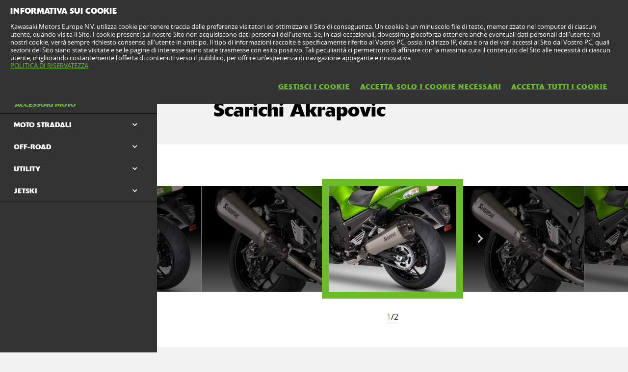

--- FILE ---
content_type: text/html; charset=utf-8
request_url: https://www.kawasaki.it/it/accessories/exhausts/ZZR1400/2019?UidCat=0206WUYBHEUhPA&UidSubCat=062FWlhZXFhaWllYWFtQW1BeUFxZWVhcWEYBHEUhPA&CodeBaseInternal=0177MjBZXFhY&Uid_Model=089EDFBQUQkMCl9dWVhRXFFcCVFdC14LDgwOWFsJXVBZWF4&Uid=0846XlxaWQ5RWAsNUFBQXA1dUFBaWw0KDgsJXltaWl5dXVE
body_size: 13378
content:


<!DOCTYPE html>
<!--[if lt IE 7]> <html class="no-js lt-ie10 lt-ie9 lt-ie8 lt-ie7" lang="en-us"> <![endif]-->
<!--[if IE 7]> <html class="no-js lt-ie10 lt-ie9 lt-ie8" lang="en-us"> <![endif]-->
<!--[if IE 8]> <html class="no-js lt-ie10 lt-ie9" lang="en-us"> <![endif]-->
<!--[if IE 9]> <html class="no-js lt-ie10 lt-ie9" lang="en-us"> <![endif]-->
<!--[if lt IE 10]> <html class="no-js lt-ie10" lang="en-us"> <![endif]-->
<!--[if !IE]> > <![endif]-->
<html class='no-js' lang='it-IT'>
<!-- <![endif] -->
<head><meta charset="utf-8" /><meta content="IE=edge,chrome=1" http-equiv="X-UA-Compatible" /><title>
	Akrapovic dual exhaust muffler 258EXP0082 Titanium ZZR1400 ZX-14R  S-K14SO6-HZAATK
</title><meta content="initial-scale=1.0,user-scalable=no,maximum-scale=1,width=device-width" name="viewport" /><meta content="initial-scale=1.0,user-scalable=no,maximum-scale=1" media="(device-height: 568px)" name="viewport" /><meta content="yes" name="apple-mobile-web-app-capable" /><meta content="black-translucent" name="apple-mobile-web-app-status-bar-style" /><meta name="description" content="Akrapovic titanium dual exhaust for Kawasaki ZZR1400" /><meta property="og:url" content="http://www.kawasaki.it/it/accessories/exhausts/ZZR1400/2019?UidCat=0206WUYBHEUhPA&amp;UidSubCat=062FWlhZXFhaWllYWFtQW1BeUFxZWVhcWEYBHEUhPA&amp;CodeBaseInternal=0177MjBZXFhY&amp;Uid_Model=089EDFBQUQkMCl9dWVhRXFFcCVFdC14LDgwOWFsJXVBZWF4&amp;Uid=0846XlxaWQ5RWAsNUFBQXA1dUFBaWw0KDgsJXltaWl5dXVE" /><meta property="og:title" content="Akrapovic dual exhaust muffler 258EXP0082 Titanium ZZR1400 ZX-14R  S-K14SO6-HZAATK" /><meta property="og:description" content="Akrapovic titanium dual exhaust for Kawasaki ZZR1400" /><meta name="google-site-verification" content="LEOG21GDJkXsi9EyvJYPIiMNU9xw1qG32arSPpxGIlg" /><link href="//resources.kawasaki.eu/prd/assets/images/icon/apple-icon-57x57.png" rel="apple-touch-icon" sizes="57x57" /><link href="//resources.kawasaki.eu/prd/assets/images/icon/apple-icon-60x60.png" rel="apple-touch-icon" sizes="60x60" /><link href="//resources.kawasaki.eu/prd/assets/images/icon/apple-icon-72x72.png" rel="apple-touch-icon" sizes="72x72" /><link href="//resources.kawasaki.eu/prd/assets/images/icon/apple-icon-76x76.png" rel="apple-touch-icon" sizes="76x76" /><link href="//resources.kawasaki.eu/prd/assets/images/icon/apple-icon-114x114.png" rel="apple-touch-icon" sizes="114x114" /><link href="//resources.kawasaki.eu/prd/assets/images/icon/apple-icon-120x120.png" rel="apple-touch-icon" sizes="120x120" /><link href="//resources.kawasaki.eu/prd/assets/images/icon/apple-icon-144x144.png" rel="apple-touch-icon" sizes="144x144" /><link href="//resources.kawasaki.eu/prd/assets/images/icon/apple-icon-152x152.png" rel="apple-touch-icon" sizes="152x152" /><link href="//resources.kawasaki.eu/prd/assets/images/icon/apple-icon-180x180.png" rel="apple-touch-icon" sizes="180x180" /><link href="//resources.kawasaki.eu/prd/assets/images/icon/android-icon-192x192.png" rel="apple-touch-icon" sizes="192x192" type="image/png" /><link href="//resources.kawasaki.eu/prd/assets/images/icon/favicon-16x16.png" rel="icon" sizes="16x16" type="image/png" /><link href="//resources.kawasaki.eu/prd/assets/images/icon/favicon-32x32.png" rel="icon" sizes="32x32" type="image/png" /><meta content="#ffffff" name="msapplication-TileColor" /><meta content="//resources.kawasaki.eu/prd/assets/images/icon/ms-icon-144x144.png" name="msapplication-TileImage" /><meta content="#ffffff" name="theme-color" /><link href="//resources.kawasaki.eu/prd/assets/javascripts/modernizr.js" rel="icon" sizes="96x96" type="image/png" /><link href="//resources.kawasaki.eu/prd/assets/stylesheets/main.css" rel="stylesheet" /><link href="//resources.kawasaki.eu/prd/assets/stylesheets/add.css?v=202011101603" rel="stylesheet" /><meta content="LEOG21GDJkXsi9EyvJYPIiMNU9xw1qG32arSPpxGIlg" name="google-site-verification" /></head>
<body class='homepage'>
    <div style="display: none;">
        
    </div>
    <form method="post" action="./2019?UidCat=0206WUYBHEUhPA&amp;UidSubCat=062FWlhZXFhaWllYWFtQW1BeUFxZWVhcWEYBHEUhPA&amp;CodeBaseInternal=0177MjBZXFhY&amp;Uid_Model=089EDFBQUQkMCl9dWVhRXFFcCVFdC14LDgwOWFsJXVBZWF4&amp;Uid=0846XlxaWQ5RWAsNUFBQXA1dUFBaWw0KDgsJXltaWl5dXVE" id="form1">
<div class="aspNetHidden">
<input type="hidden" name="__VIEWSTATE" id="__VIEWSTATE" value="/wEPDwULLTE0MzEyNDA3MDJkZHxRDVV/ZF2i1PGGJKkOGT7yWXDjjNGw29q+zGiyeLey" />
</div>

<div class="aspNetHidden">

	<input type="hidden" name="__VIEWSTATEGENERATOR" id="__VIEWSTATEGENERATOR" value="9003A3C5" />
</div>
        <div class='l-page'>
            <header class='l-header'>
                <div class='header-top'>
                    <div class='kawasaki-logo'>
                        <a href='//www.kawasaki.it/it/'>
                            <img alt="Kawasaki-logo" src="//resources.kawasaki.eu/prd/assets/images/kawasaki-logo.svg" class="isDesk" />
                            <img alt="Kawasaki-logo" src="//resources.kawasaki.eu/prd/assets/images/kawasaki-logo.svg" class="isMobi" />
                        </a>
                    </div>
                </div>
            </header>
            <nav class="navmain">
                <ul>
                    <li class="open nm__products" style="width: 25%;">
                        <a href="//www.kawasaki.it/it/">
                            <span>
                                PRODOTTI
                                <i class="kwi-ad"></i>
                            </span>
                        </a>
                        <div class="nm__bg"></div>
                    </li>
                    <li class="" style="width: 25%;">
                        <a href="//www.kawasaki.it/it/accessories">
                            <span>
                                ACCESSORI & RICAMBI
                                <i class="kwi-ad"></i>
                            </span>
                        </a>

                    </li>
                    <li class="" style="width: 25%;">
                        <a href="//www.kawasaki.it/it/racing">
                            <span>
                                RACING
                                <i class="kwi-ad"></i>
                            </span>
                        </a>

                    </li>
                    <li class="" style="width: 25%;">
                        <a href="#">
                            <span>
                                PROMO E SERVIZI
                                <i class="kwi-ad"></i>
                            </span>
                        </a>
                        <div class="nm__sub nm__sub--list">
                            <ul>
                            </ul>
                        </div>
                    </li>
                </ul>
                <div class="nm__search">
                    <div>
                        <input type="" name="" id="">
                        <button class="btn__search" type="button"><i class="kwi-sc"></i></button>
                    </div>
                </div>
            </nav>
            
    <section id="ContentPlaceHolderSection_sectionMain" class="l-main p-accessories">
        <!-- navigation -->
        

<div class='k-dropdown-nav'>
    <div class='k-dropdown'>
        <span data-dropdown-selection>
            Accessori Moto</span>
        <button class='k-dropdown-toggle' data-dropdown-toggle='k-dropdown-content' type='button'>
            <i class='kwi-ad'></i>
        </button>
        <div class="k-dropdown-content">
            <ul>
                
                        <li id="ContentPlaceHolderSection_msubNav1_Repeater_AccesoriesMainCategory_liHyperLink_AccesoriesMainCategory_0">
                            <a id="ContentPlaceHolderSection_msubNav1_Repeater_AccesoriesMainCategory_HyperLink_AccesoriesMainCategory_0" class="active" href="//www.kawasaki.it/it/accessories/Accessori_Moto?UidCat=0206WUYBHEUhPA">Accessori Moto</a>
                        </li>
                    
                        <li id="ContentPlaceHolderSection_msubNav1_Repeater_AccesoriesMainCategory_liHyperLink_AccesoriesMainCategory_1">
                            <a id="ContentPlaceHolderSection_msubNav1_Repeater_AccesoriesMainCategory_HyperLink_AccesoriesMainCategory_1" href="//www.kawasaki.it/it/accessories/Abbigliamento?UidCat=0207WkYBHEUhPA">Abbigliamento</a>
                        </li>
                    
                        <li id="ContentPlaceHolderSection_msubNav1_Repeater_AccesoriesMainCategory_liHyperLink_AccesoriesMainCategory_2">
                            <a id="ContentPlaceHolderSection_msubNav1_Repeater_AccesoriesMainCategory_HyperLink_AccesoriesMainCategory_2" href="//www.kawasaki.it/it/accessories/Merchandise?UidCat=0208W0YBHEUhPA">Merchandise</a>
                        </li>
                    
                        <li id="ContentPlaceHolderSection_msubNav1_Repeater_AccesoriesMainCategory_liHyperLink_AccesoriesMainCategory_3">
                            <a id="ContentPlaceHolderSection_msubNav1_Repeater_AccesoriesMainCategory_HyperLink_AccesoriesMainCategory_3" href="//www.kawasaki.it/it/accessories/Nel_Box?UidCat=0209XEYBHEUhPA">Nel Box</a>
                        </li>
                    
                <li id="ContentPlaceHolderSection_msubNav1_liHyperLink_SpareParts">
                    </li>
                
            </ul>
        </div>
    </div>
</div>

        
<nav class='nav-subnav'>
    <h3 class='product_name'>
        <a id="ContentPlaceHolderSection_subNav1_HyperLink_Back" class="kw-btn kw-btn--back kw-btn--link" href="//www.kawasaki.it/it/accessories/model/ZZR1400?UidCat=0206WUYBHEUhPA&amp;UidSubCat=062FWlhZXFhaWllYWFtQW1BeUFxZWVhcWEYBHEUhPA&amp;CodeBaseInternal=0177MjBZXFhY&amp;Uid_Model=089EDFBQUQkMCl9dWVhRXFFcCVFdC14LDgwOWFsJXVBZWF4"><i class='kwi-al'></i>TORNA A Accessori Moto</a>
    </h3>
    <ul class='subnav-sections'>
        
                <li>
                    <a id="ContentPlaceHolderSection_subNav1_Repeater_AccesoriesMainCategory_HyperLink_AccesoriesMainCategory_0" class="active" href="//www.kawasaki.it/it/accessories/Accessori_Moto?UidCat=0206WUYBHEUhPA">Accessori Moto</a>
                </li>
            
                <li>
                    <a id="ContentPlaceHolderSection_subNav1_Repeater_AccesoriesMainCategory_HyperLink_AccesoriesMainCategory_1" href="//www.kawasaki.it/it/accessories/Abbigliamento?UidCat=0207WkYBHEUhPA">Abbigliamento</a>
                </li>
            
                <li>
                    <a id="ContentPlaceHolderSection_subNav1_Repeater_AccesoriesMainCategory_HyperLink_AccesoriesMainCategory_2" href="//www.kawasaki.it/it/accessories/Merchandise?UidCat=0208W0YBHEUhPA">Merchandise</a>
                </li>
            
                <li>
                    <a id="ContentPlaceHolderSection_subNav1_Repeater_AccesoriesMainCategory_HyperLink_AccesoriesMainCategory_3" href="//www.kawasaki.it/it/accessories/Nel_Box?UidCat=0209XEYBHEUhPA">Nel Box</a>
                </li>
            
    </ul>
    <div class='subnav-placehold'>
        
        
    </div>
</nav>

        <div class='l-wide bg--darkgrey'>
            <div class='l-twocol'>
                <div class='l-aside'>
                    

<div class='k-dropdown-nav'>
    <div class='k-dropdown'>
        <span data-dropdown-selection>
            </span>
        <button class='k-dropdown-toggle' data-dropdown-toggle='k-dropdown-content' type='button'>
            <i class='kwi-ad'></i>
        </button>
        <div class='k-dropdown-content'>
            <ul>
                
            </ul>
        </div>
    </div>
</div>

                    

                    

<div class='k-dropdown-nav'>
    <div class='k-dropdown'>
        <span data-dropdown-selection>
            </span>
        <button class='k-dropdown-toggle' data-dropdown-toggle='k-dropdown-content' type='button'>
            <i class='kwi-ad'></i>
        </button>
        <div class='k-dropdown-content'>
            <ul>
                
            </ul>
        </div>
    </div>
</div>




                    
<div class='o-nav__title'>
    <a href="#">
        <h2>
            Accessori Moto</h2>
    </a>
</div>
<ul class='o-nav o-nav--racing'>
    
            <li id="ContentPlaceHolderSection_subNavModelCategories1_Repeater_ModelAccesoriesCategories_liHyperLink_AccesoriesCategories_0" class="o-nav--multichoose">
                <div class='k-dropdown k-dropdown--dark'>
                    <button class='k-dropdown-toggle' data-dropdown-toggle='k-dropdown-content' type='button'>
                        <span data-dropdown-selection>
                            MOTO STRADALI</span>
                        <i class='kwi-ad'></i>
                    </button>
                    <div class='k-dropdown-content' data-model='kawasaki'>
                        <div class='container' data-mod='model-list'>
                            <div class='association-list'>
                                
                                        <a id="ContentPlaceHolderSection_subNavModelCategories1_Repeater_ModelAccesoriesCategories_Repeater_LetterList_0_HyperLink_LetterList_0" class="association-item" href="#name_1">1</a>
                                    
                                        <a id="ContentPlaceHolderSection_subNavModelCategories1_Repeater_ModelAccesoriesCategories_Repeater_LetterList_0_HyperLink_LetterList_1" class="association-item" href="#name_E">E</a>
                                    
                                        <a id="ContentPlaceHolderSection_subNavModelCategories1_Repeater_ModelAccesoriesCategories_Repeater_LetterList_0_HyperLink_LetterList_2" class="association-item" href="#name_J">J</a>
                                    
                                        <a id="ContentPlaceHolderSection_subNavModelCategories1_Repeater_ModelAccesoriesCategories_Repeater_LetterList_0_HyperLink_LetterList_3" class="association-item" href="#name_K">K</a>
                                    
                                        <a id="ContentPlaceHolderSection_subNavModelCategories1_Repeater_ModelAccesoriesCategories_Repeater_LetterList_0_HyperLink_LetterList_4" class="association-item" href="#name_M">M</a>
                                    
                                        <a id="ContentPlaceHolderSection_subNavModelCategories1_Repeater_ModelAccesoriesCategories_Repeater_LetterList_0_HyperLink_LetterList_5" class="association-item" href="#name_N">N</a>
                                    
                                        <a id="ContentPlaceHolderSection_subNavModelCategories1_Repeater_ModelAccesoriesCategories_Repeater_LetterList_0_HyperLink_LetterList_6" class="association-item" href="#name_V">V</a>
                                    
                                        <a id="ContentPlaceHolderSection_subNavModelCategories1_Repeater_ModelAccesoriesCategories_Repeater_LetterList_0_HyperLink_LetterList_7" class="association-item" href="#name_W">W</a>
                                    
                                        <a id="ContentPlaceHolderSection_subNavModelCategories1_Repeater_ModelAccesoriesCategories_Repeater_LetterList_0_HyperLink_LetterList_8" class="association-item" href="#name_Z">Z</a>
                                    
                            </div>
                            <div class='content'>
                                
                                        <div class='title' id='name_1'>
                                        <span>
                                            1</span>
                                        <div class='list'>
                                            
                                                    <div class='list__item'>
                                                        <a id="ContentPlaceHolderSection_subNavModelCategories1_Repeater_ModelAccesoriesCategories_Repeater_ModelLetterList_0_Repeater_ModelForLetterList_0_HyperLinkr_Model_0" href="//www.kawasaki.it/it/accessories/model/1400GTR?UidCat=0206WUYBHEUhPA&amp;UidSubCat=054DWlhZXFhaWllYWFlYWVhcW1pZRgEcRSE8&amp;CodeBaseInternal=0166Mi9ZXFhY">1400GTR</a>
                                                    </div>
                                                
                                        </div>
                                        </div>
                                    
                                        <div class='title' id='name_E'>
                                        <span>
                                            E</span>
                                        <div class='list'>
                                            
                                                    <div class='list__item'>
                                                        <a id="ContentPlaceHolderSection_subNavModelCategories1_Repeater_ModelAccesoriesCategories_Repeater_ModelLetterList_0_Repeater_ModelForLetterList_1_HyperLinkr_Model_0" href="//www.kawasaki.it/it/accessories/model/Elektrode_20?UidCat=0206WUYBHEUhPA&amp;UidSubCat=054DWlhZXFhaWllYWFlYWVhcW1pZRgEcRSE8&amp;CodeBaseInternal=0174OyNYXVgp">Elektrode 20</a>
                                                    </div>
                                                
                                                    <div class='list__item'>
                                                        <a id="ContentPlaceHolderSection_subNavModelCategories1_Repeater_ModelAccesoriesCategories_Repeater_ModelLetterList_0_Repeater_ModelForLetterList_1_HyperLinkr_Model_1" href="//www.kawasaki.it/it/accessories/model/Eliminator_500?UidCat=0206WUYBHEUhPA&amp;UidSubCat=054DWlhZXFhaWllYWFlYWVhcW1pZRgEcRSE8&amp;CodeBaseInternal=016BLSRcXVgp">Eliminator 500</a>
                                                    </div>
                                                
                                                    <div class='list__item'>
                                                        <a id="ContentPlaceHolderSection_subNavModelCategories1_Repeater_ModelAccesoriesCategories_Repeater_ModelLetterList_0_Repeater_ModelForLetterList_1_HyperLinkr_Model_2" href="//www.kawasaki.it/it/accessories/model/ER-6f?UidCat=0206WUYBHEUhPA&amp;UidSubCat=054DWlhZXFhaWllYWFlYWVhcW1pZRgEcRSE8&amp;CodeBaseInternal=0138LTBeXVg">ER-6f</a>
                                                    </div>
                                                
                                                    <div class='list__item'>
                                                        <a id="ContentPlaceHolderSection_subNavModelCategories1_Repeater_ModelAccesoriesCategories_Repeater_ModelLetterList_0_Repeater_ModelForLetterList_1_HyperLinkr_Model_3" href="//www.kawasaki.it/it/accessories/model/ER-6n?UidCat=0206WUYBHEUhPA&amp;UidSubCat=054DWlhZXFhaWllYWFlYWVhcW1pZRgEcRSE8&amp;CodeBaseInternal=0132LTpeXVg">ER-6n</a>
                                                    </div>
                                                
                                        </div>
                                        </div>
                                    
                                        <div class='title' id='name_J'>
                                        <span>
                                            J</span>
                                        <div class='list'>
                                            
                                                    <div class='list__item'>
                                                        <a id="ContentPlaceHolderSection_subNavModelCategories1_Repeater_ModelAccesoriesCategories_Repeater_ModelLetterList_0_Repeater_ModelForLetterList_2_HyperLinkr_Model_0" href="//www.kawasaki.it/it/accessories/model/J125?UidCat=0206WUYBHEUhPA&amp;UidSubCat=054DWlhZXFhaWllYWFlYWVhcW1pZRgEcRSE8&amp;CodeBaseInternal=012EOytZWl0">J125</a>
                                                    </div>
                                                
                                                    <div class='list__item'>
                                                        <a id="ContentPlaceHolderSection_subNavModelCategories1_Repeater_ModelAccesoriesCategories_Repeater_ModelLetterList_0_Repeater_ModelForLetterList_2_HyperLinkr_Model_1" href="//www.kawasaki.it/it/accessories/model/J300?UidCat=0206WUYBHEUhPA&amp;UidSubCat=054DWlhZXFhaWllYWFlYWVhcW1pZRgEcRSE8&amp;CodeBaseInternal=0129OytbWFg">J300</a>
                                                    </div>
                                                
                                        </div>
                                        </div>
                                    
                                        <div class='title' id='name_K'>
                                        <span>
                                            K</span>
                                        <div class='list'>
                                            
                                                    <div class='list__item'>
                                                        <a id="ContentPlaceHolderSection_subNavModelCategories1_Repeater_ModelAccesoriesCategories_Repeater_ModelLetterList_0_Repeater_ModelForLetterList_3_HyperLinkr_Model_0" href="//www.kawasaki.it/it/accessories/model/KLE500?UidCat=0206WUYBHEUhPA&amp;UidSubCat=054DWlhZXFhaWllYWFlYWVhcW1pZRgEcRSE8&amp;CodeBaseInternal=0171IyQtXVhY">KLE500</a>
                                                    </div>
                                                
                                                    <div class='list__item'>
                                                        <a id="ContentPlaceHolderSection_subNavModelCategories1_Repeater_ModelAccesoriesCategories_Repeater_ModelLetterList_0_Repeater_ModelForLetterList_3_HyperLinkr_Model_1" href="//www.kawasaki.it/it/accessories/model/KLE500_SE?UidCat=0206WUYBHEUhPA&amp;UidSubCat=054DWlhZXFhaWllYWFlYWVhcW1pZRgEcRSE8&amp;CodeBaseInternal=0209IyQtXVhYOy0">KLE500 SE</a>
                                                    </div>
                                                
                                                    <div class='list__item'>
                                                        <a id="ContentPlaceHolderSection_subNavModelCategories1_Repeater_ModelAccesoriesCategories_Repeater_ModelLetterList_0_Repeater_ModelForLetterList_3_HyperLinkr_Model_2" href="//www.kawasaki.it/it/accessories/model/KLV1000?UidCat=0206WUYBHEUhPA&amp;UidSubCat=054DWlhZXFhaWllYWFlYWVhcW1pZRgEcRSE8&amp;CodeBaseInternal=0163JD5ZWFhY">KLV1000</a>
                                                    </div>
                                                
                                                    <div class='list__item'>
                                                        <a id="ContentPlaceHolderSection_subNavModelCategories1_Repeater_ModelAccesoriesCategories_Repeater_ModelLetterList_0_Repeater_ModelForLetterList_3_HyperLinkr_Model_3" href="//www.kawasaki.it/it/accessories/model/KLX110R?UidCat=0206WUYBHEUhPA&amp;UidSubCat=054DWlhZXFhaWllYWFlYWVhcW1pZRgEcRSE8&amp;CodeBaseInternal=0181IyQwWVlY">KLX110R</a>
                                                    </div>
                                                
                                                    <div class='list__item'>
                                                        <a id="ContentPlaceHolderSection_subNavModelCategories1_Repeater_ModelAccesoriesCategories_Repeater_ModelLetterList_0_Repeater_ModelForLetterList_3_HyperLinkr_Model_4" href="//www.kawasaki.it/it/accessories/model/KX250?UidCat=0206WUYBHEUhPA&amp;UidSubCat=054DWlhZXFhaWllYWFlYWVhcW1pZRgEcRSE8&amp;CodeBaseInternal=013AIzBaXVg">KX250</a>
                                                    </div>
                                                
                                                    <div class='list__item'>
                                                        <a id="ContentPlaceHolderSection_subNavModelCategories1_Repeater_ModelAccesoriesCategories_Repeater_ModelLetterList_0_Repeater_ModelForLetterList_3_HyperLinkr_Model_5" href="//www.kawasaki.it/it/accessories/model/KX450?UidCat=0206WUYBHEUhPA&amp;UidSubCat=054DWlhZXFhaWllYWFlYWVhcW1pZRgEcRSE8&amp;CodeBaseInternal=0182IzBcXVgu">KX450</a>
                                                    </div>
                                                
                                                    <div class='list__item'>
                                                        <a id="ContentPlaceHolderSection_subNavModelCategories1_Repeater_ModelAccesoriesCategories_Repeater_ModelLetterList_0_Repeater_ModelForLetterList_3_HyperLinkr_Model_6" href="//www.kawasaki.it/it/accessories/model/KX450F?UidCat=0206WUYBHEUhPA&amp;UidSubCat=054DWlhZXFhaWllYWFlYWVhcW1pZRgEcRSE8&amp;CodeBaseInternal=0182IzBcXVgu">KX450F</a>
                                                    </div>
                                                
                                                    <div class='list__item'>
                                                        <a id="ContentPlaceHolderSection_subNavModelCategories1_Repeater_ModelAccesoriesCategories_Repeater_ModelLetterList_0_Repeater_ModelForLetterList_3_HyperLinkr_Model_7" href="//www.kawasaki.it/it/accessories/model/KX450X?UidCat=0206WUYBHEUhPA&amp;UidSubCat=054DWlhZXFhaWllYWFlYWVhcW1pZRgEcRSE8&amp;CodeBaseInternal=01D7IzBcXVgwKw">KX450X</a>
                                                    </div>
                                                
                                                    <div class='list__item'>
                                                        <a id="ContentPlaceHolderSection_subNavModelCategories1_Repeater_ModelAccesoriesCategories_Repeater_ModelLetterList_0_Repeater_ModelForLetterList_3_HyperLinkr_Model_8" href="//www.kawasaki.it/it/accessories/model/KX65?UidCat=0206WUYBHEUhPA&amp;UidSubCat=054DWlhZXFhaWllYWFlYWVhcW1pZRgEcRSE8&amp;CodeBaseInternal=010EIzBeXQ">KX65</a>
                                                    </div>
                                                
                                                    <div class='list__item'>
                                                        <a id="ContentPlaceHolderSection_subNavModelCategories1_Repeater_ModelAccesoriesCategories_Repeater_ModelLetterList_0_Repeater_ModelForLetterList_3_HyperLinkr_Model_9" href="//www.kawasaki.it/it/accessories/model/KX85_I?UidCat=0206WUYBHEUhPA&amp;UidSubCat=054DWlhZXFhaWllYWFlYWVhcW1pZRgEcRSE8&amp;CodeBaseInternal=0159IzBQXSE">KX85 I</a>
                                                    </div>
                                                
                                                    <div class='list__item'>
                                                        <a id="ContentPlaceHolderSection_subNavModelCategories1_Repeater_ModelAccesoriesCategories_Repeater_ModelLetterList_0_Repeater_ModelForLetterList_3_HyperLinkr_Model_10" href="//www.kawasaki.it/it/accessories/model/KX85_II?UidCat=0206WUYBHEUhPA&amp;UidSubCat=054DWlhZXFhaWllYWFlYWVhcW1pZRgEcRSE8&amp;CodeBaseInternal=01A2IzBQXSEh">KX85 II</a>
                                                    </div>
                                                
                                        </div>
                                        </div>
                                    
                                        <div class='title' id='name_M'>
                                        <span>
                                            M</span>
                                        <div class='list'>
                                            
                                                    <div class='list__item'>
                                                        <a id="ContentPlaceHolderSection_subNavModelCategories1_Repeater_ModelAccesoriesCategories_Repeater_ModelLetterList_0_Repeater_ModelForLetterList_4_HyperLinkr_Model_0" href="//www.kawasaki.it/it/accessories/model/Meguro_S1?UidCat=0206WUYBHEUhPA&amp;UidSubCat=054DWlhZXFhaWllYWFlYWVhcW1pZRgEcRSE8&amp;CodeBaseInternal=0163KiJaW1gq">Meguro S1</a>
                                                    </div>
                                                
                                        </div>
                                        </div>
                                    
                                        <div class='title' id='name_N'>
                                        <span>
                                            N</span>
                                        <div class='list'>
                                            
                                                    <div class='list__item'>
                                                        <a id="ContentPlaceHolderSection_subNavModelCategories1_Repeater_ModelAccesoriesCategories_Repeater_ModelLetterList_0_Repeater_ModelForLetterList_5_HyperLinkr_Model_0" href="//www.kawasaki.it/it/accessories/model/Ninja_1100SX?UidCat=0206WUYBHEUhPA&amp;UidSubCat=054DWlhZXFhaWllYWFlYWVhcW1pZRgEcRSE8&amp;CodeBaseInternal=01BCMjBZWVhYIA">Ninja 1100SX</a>
                                                    </div>
                                                
                                                    <div class='list__item'>
                                                        <a id="ContentPlaceHolderSection_subNavModelCategories1_Repeater_ModelAccesoriesCategories_Repeater_ModelLetterList_0_Repeater_ModelForLetterList_5_HyperLinkr_Model_1" href="//www.kawasaki.it/it/accessories/model/Ninja_1100SX_SE?UidCat=0206WUYBHEUhPA&amp;UidSubCat=054DWlhZXFhaWllYWFlYWVhcW1pZRgEcRSE8&amp;CodeBaseInternal=01BEMjBZWVhYIg">Ninja 1100SX SE</a>
                                                    </div>
                                                
                                                    <div class='list__item'>
                                                        <a id="ContentPlaceHolderSection_subNavModelCategories1_Repeater_ModelAccesoriesCategories_Repeater_ModelLetterList_0_Repeater_ModelForLetterList_5_HyperLinkr_Model_2" href="//www.kawasaki.it/it/accessories/model/Ninja_125?UidCat=0206WUYBHEUhPA&amp;UidSubCat=054DWlhZXFhaWllYWFlYWVhcW1pZRgEcRSE8&amp;CodeBaseInternal=0173KjBZWl0p">Ninja 125</a>
                                                    </div>
                                                
                                                    <div class='list__item'>
                                                        <a id="ContentPlaceHolderSection_subNavModelCategories1_Repeater_ModelAccesoriesCategories_Repeater_ModelLetterList_0_Repeater_ModelForLetterList_5_HyperLinkr_Model_3" href="//www.kawasaki.it/it/accessories/model/Ninja_250R?UidCat=0206WUYBHEUhPA&amp;UidSubCat=054DWlhZXFhaWllYWFlYWVhcW1pZRgEcRSE8&amp;CodeBaseInternal=0134LTBaXVg">Ninja 250R</a>
                                                    </div>
                                                
                                                    <div class='list__item'>
                                                        <a id="ContentPlaceHolderSection_subNavModelCategories1_Repeater_ModelAccesoriesCategories_Repeater_ModelLetterList_0_Repeater_ModelForLetterList_5_HyperLinkr_Model_4" href="//www.kawasaki.it/it/accessories/model/Ninja_300?UidCat=0206WUYBHEUhPA&amp;UidSubCat=054DWlhZXFhaWllYWFlYWVhcW1pZRgEcRSE8&amp;CodeBaseInternal=0130LTBbWFg">Ninja 300</a>
                                                    </div>
                                                
                                                    <div class='list__item'>
                                                        <a id="ContentPlaceHolderSection_subNavModelCategories1_Repeater_ModelAccesoriesCategories_Repeater_ModelLetterList_0_Repeater_ModelForLetterList_5_HyperLinkr_Model_5" href="//www.kawasaki.it/it/accessories/model/Ninja_400?UidCat=0206WUYBHEUhPA&amp;UidSubCat=054DWlhZXFhaWllYWFlYWVhcW1pZRgEcRSE8&amp;CodeBaseInternal=0178LTBcWFgv">Ninja 400</a>
                                                    </div>
                                                
                                                    <div class='list__item'>
                                                        <a id="ContentPlaceHolderSection_subNavModelCategories1_Repeater_ModelAccesoriesCategories_Repeater_ModelLetterList_0_Repeater_ModelForLetterList_5_HyperLinkr_Model_6" href="//www.kawasaki.it/it/accessories/model/Ninja_500?UidCat=0206WUYBHEUhPA&amp;UidSubCat=054DWlhZXFhaWllYWFlYWVhcW1pZRgEcRSE8&amp;CodeBaseInternal=0179LTBdWFgv">Ninja 500</a>
                                                    </div>
                                                
                                                    <div class='list__item'>
                                                        <a id="ContentPlaceHolderSection_subNavModelCategories1_Repeater_ModelAccesoriesCategories_Repeater_ModelLetterList_0_Repeater_ModelForLetterList_5_HyperLinkr_Model_7" href="//www.kawasaki.it/it/accessories/model/Ninja_500_SE?UidCat=0206WUYBHEUhPA&amp;UidSubCat=054DWlhZXFhaWllYWFlYWVhcW1pZRgEcRSE8&amp;CodeBaseInternal=01C3LTBdWFgvIg">Ninja 500 SE</a>
                                                    </div>
                                                
                                                    <div class='list__item'>
                                                        <a id="ContentPlaceHolderSection_subNavModelCategories1_Repeater_ModelAccesoriesCategories_Repeater_ModelLetterList_0_Repeater_ModelForLetterList_5_HyperLinkr_Model_8" href="//www.kawasaki.it/it/accessories/model/Ninja_650?UidCat=0206WUYBHEUhPA&amp;UidSubCat=054DWlhZXFhaWllYWFlYWVhcW1pZRgEcRSE8&amp;CodeBaseInternal=0183LTBeXVgj">Ninja 650</a>
                                                    </div>
                                                
                                                    <div class='list__item'>
                                                        <a id="ContentPlaceHolderSection_subNavModelCategories1_Repeater_ModelAccesoriesCategories_Repeater_ModelLetterList_0_Repeater_ModelForLetterList_5_HyperLinkr_Model_9" href="//www.kawasaki.it/it/accessories/model/Ninja_650_Performance?UidCat=0206WUYBHEUhPA&amp;UidSubCat=054DWlhZXFhaWllYWFlYWVhcW1pZRgEcRSE8&amp;CodeBaseInternal=01D3LTBeXVgjOA">Ninja 650 Performance</a>
                                                    </div>
                                                
                                                    <div class='list__item'>
                                                        <a id="ContentPlaceHolderSection_subNavModelCategories1_Repeater_ModelAccesoriesCategories_Repeater_ModelLetterList_0_Repeater_ModelForLetterList_5_HyperLinkr_Model_10" href="//www.kawasaki.it/it/accessories/model/Ninja_650_Sport?UidCat=0206WUYBHEUhPA&amp;UidSubCat=054DWlhZXFhaWllYWFlYWVhcW1pZRgEcRSE8&amp;CodeBaseInternal=01D6LTBeXVgjOw">Ninja 650 Sport</a>
                                                    </div>
                                                
                                                    <div class='list__item'>
                                                        <a id="ContentPlaceHolderSection_subNavModelCategories1_Repeater_ModelAccesoriesCategories_Repeater_ModelLetterList_0_Repeater_ModelForLetterList_5_HyperLinkr_Model_11" href="//www.kawasaki.it/it/accessories/model/Ninja_650_Tourer?UidCat=0206WUYBHEUhPA&amp;UidSubCat=054DWlhZXFhaWllYWFlYWVhcW1pZRgEcRSE8&amp;CodeBaseInternal=01D7LTBeXVgjPA">Ninja 650 Tourer</a>
                                                    </div>
                                                
                                                    <div class='list__item'>
                                                        <a id="ContentPlaceHolderSection_subNavModelCategories1_Repeater_ModelAccesoriesCategories_Repeater_ModelLetterList_0_Repeater_ModelForLetterList_5_HyperLinkr_Model_12" href="//www.kawasaki.it/it/accessories/model/Ninja_650_Urban?UidCat=0206WUYBHEUhPA&amp;UidSubCat=054DWlhZXFhaWllYWFlYWVhcW1pZRgEcRSE8&amp;CodeBaseInternal=01D8LTBeXVgjPQ">Ninja 650 Urban</a>
                                                    </div>
                                                
                                                    <div class='list__item'>
                                                        <a id="ContentPlaceHolderSection_subNavModelCategories1_Repeater_ModelAccesoriesCategories_Repeater_ModelLetterList_0_Repeater_ModelForLetterList_5_HyperLinkr_Model_13" href="//www.kawasaki.it/it/accessories/model/Ninja_7_Hybrid?UidCat=0206WUYBHEUhPA&amp;UidSubCat=054DWlhZXFhaWllYWFlYWVhcW1pZRgEcRSE8&amp;CodeBaseInternal=0171KzBdWFgp">Ninja 7 Hybrid</a>
                                                    </div>
                                                
                                                    <div class='list__item'>
                                                        <a id="ContentPlaceHolderSection_subNavModelCategories1_Repeater_ModelAccesoriesCategories_Repeater_ModelLetterList_0_Repeater_ModelForLetterList_5_HyperLinkr_Model_14" href="//www.kawasaki.it/it/accessories/model/Ninja_e-1?UidCat=0206WUYBHEUhPA&amp;UidSubCat=054DWlhZXFhaWllYWFlYWVhcW1pZRgEcRSE8&amp;CodeBaseInternal=0179JjBYWVkp">Ninja e-1</a>
                                                    </div>
                                                
                                                    <div class='list__item'>
                                                        <a id="ContentPlaceHolderSection_subNavModelCategories1_Repeater_ModelAccesoriesCategories_Repeater_ModelLetterList_0_Repeater_ModelForLetterList_5_HyperLinkr_Model_15" href="//www.kawasaki.it/it/accessories/model/Ninja_H2?UidCat=0206WUYBHEUhPA&amp;UidSubCat=054DWlhZXFhaWllYWFlYWVhcW1pZRgEcRSE8&amp;CodeBaseInternal=01C1MjBZWFhYJg">Ninja H2</a>
                                                    </div>
                                                
                                                    <div class='list__item'>
                                                        <a id="ContentPlaceHolderSection_subNavModelCategories1_Repeater_ModelAccesoriesCategories_Repeater_ModelLetterList_0_Repeater_ModelForLetterList_5_HyperLinkr_Model_16" href="//www.kawasaki.it/it/accessories/model/Ninja_H2_Carbon?UidCat=0206WUYBHEUhPA&amp;UidSubCat=054DWlhZXFhaWllYWFlYWVhcW1pZRgEcRSE8&amp;CodeBaseInternal=0202MjBZWFhYJik">Ninja H2 Carbon</a>
                                                    </div>
                                                
                                                    <div class='list__item'>
                                                        <a id="ContentPlaceHolderSection_subNavModelCategories1_Repeater_ModelAccesoriesCategories_Repeater_ModelLetterList_0_Repeater_ModelForLetterList_5_HyperLinkr_Model_17" href="//www.kawasaki.it/it/accessories/model/Ninja_H2_SX?UidCat=0206WUYBHEUhPA&amp;UidSubCat=054DWlhZXFhaWllYWFlYWVhcW1pZRgEcRSE8&amp;CodeBaseInternal=01B6MjBZWFhaKQ">Ninja H2 SX</a>
                                                    </div>
                                                
                                                    <div class='list__item'>
                                                        <a id="ContentPlaceHolderSection_subNavModelCategories1_Repeater_ModelAccesoriesCategories_Repeater_ModelLetterList_0_Repeater_ModelForLetterList_5_HyperLinkr_Model_18" href="//www.kawasaki.it/it/accessories/model/Ninja_H2_SX_SE?UidCat=0206WUYBHEUhPA&amp;UidSubCat=054DWlhZXFhaWllYWFlYWVhcW1pZRgEcRSE8&amp;CodeBaseInternal=01B7MjBZWFhaKg">Ninja H2 SX SE</a>
                                                    </div>
                                                
                                                    <div class='list__item'>
                                                        <a id="ContentPlaceHolderSection_subNavModelCategories1_Repeater_ModelAccesoriesCategories_Repeater_ModelLetterList_0_Repeater_ModelForLetterList_5_HyperLinkr_Model_19" href="//www.kawasaki.it/it/accessories/model/Ninja_H2_SX_SE_?UidCat=0206WUYBHEUhPA&amp;UidSubCat=054DWlhZXFhaWllYWFlYWVhcW1pZRgEcRSE8&amp;CodeBaseInternal=01B9MjBZWFhaLA">Ninja H2 SX SE+</a>
                                                    </div>
                                                
                                                    <div class='list__item'>
                                                        <a id="ContentPlaceHolderSection_subNavModelCategories1_Repeater_ModelAccesoriesCategories_Repeater_ModelLetterList_0_Repeater_ModelForLetterList_5_HyperLinkr_Model_20" href="//www.kawasaki.it/it/accessories/model/Ninja_H2R?UidCat=0206WUYBHEUhPA&amp;UidSubCat=054DWlhZXFhaWllYWFlYWVhcW1pZRgEcRSE8&amp;CodeBaseInternal=01C3MjBZWFhYOA">Ninja H2R</a>
                                                    </div>
                                                
                                                    <div class='list__item'>
                                                        <a id="ContentPlaceHolderSection_subNavModelCategories1_Repeater_ModelAccesoriesCategories_Repeater_ModelLetterList_0_Repeater_ModelForLetterList_5_HyperLinkr_Model_21" href="//www.kawasaki.it/it/accessories/model/Ninja_ZX-10R?UidCat=0206WUYBHEUhPA&amp;UidSubCat=054DWlhZXFhaWllYWFlYWVhcW1pZRgEcRSE8&amp;CodeBaseInternal=01C5MjBZWFhYOg">Ninja ZX-10R</a>
                                                    </div>
                                                
                                                    <div class='list__item'>
                                                        <a id="ContentPlaceHolderSection_subNavModelCategories1_Repeater_ModelAccesoriesCategories_Repeater_ModelLetterList_0_Repeater_ModelForLetterList_5_HyperLinkr_Model_22" href="//www.kawasaki.it/it/accessories/model/Ninja_ZX-10R?UidCat=0206WUYBHEUhPA&amp;UidSubCat=054DWlhZXFhaWllYWFlYWVhcW1pZRgEcRSE8&amp;CodeBaseInternal=01AAMjA8WFsp">Ninja ZX-10R</a>
                                                    </div>
                                                
                                                    <div class='list__item'>
                                                        <a id="ContentPlaceHolderSection_subNavModelCategories1_Repeater_ModelAccesoriesCategories_Repeater_ModelLetterList_0_Repeater_ModelForLetterList_5_HyperLinkr_Model_23" href="//www.kawasaki.it/it/accessories/model/Ninja_ZX-10R_KRT_Replica?UidCat=0206WUYBHEUhPA&amp;UidSubCat=054DWlhZXFhaWllYWFlYWVhcW1pZRgEcRSE8&amp;CodeBaseInternal=025DMjBZWFhYOjst">Ninja ZX-10R KRT Replica</a>
                                                    </div>
                                                
                                                    <div class='list__item'>
                                                        <a id="ContentPlaceHolderSection_subNavModelCategories1_Repeater_ModelAccesoriesCategories_Repeater_ModelLetterList_0_Repeater_ModelForLetterList_5_HyperLinkr_Model_24" href="//www.kawasaki.it/it/accessories/model/Ninja_ZX-10R_Performance?UidCat=0206WUYBHEUhPA&amp;UidSubCat=054DWlhZXFhaWllYWFlYWVhcW1pZRgEcRSE8&amp;CodeBaseInternal=0215MjBZWFhYOjg">Ninja ZX-10R Performance</a>
                                                    </div>
                                                
                                                    <div class='list__item'>
                                                        <a id="ContentPlaceHolderSection_subNavModelCategories1_Repeater_ModelAccesoriesCategories_Repeater_ModelLetterList_0_Repeater_ModelForLetterList_5_HyperLinkr_Model_25" href="//www.kawasaki.it/it/accessories/model/Ninja_ZX-10R_SE?UidCat=0206WUYBHEUhPA&amp;UidSubCat=054DWlhZXFhaWllYWFlYWVhcW1pZRgEcRSE8&amp;CodeBaseInternal=01B8MjBZWFhaKw">Ninja ZX-10R SE</a>
                                                    </div>
                                                
                                                    <div class='list__item'>
                                                        <a id="ContentPlaceHolderSection_subNavModelCategories1_Repeater_ModelAccesoriesCategories_Repeater_ModelLetterList_0_Repeater_ModelForLetterList_5_HyperLinkr_Model_26" href="//www.kawasaki.it/it/accessories/model/Ninja_ZX-10RR?UidCat=0206WUYBHEUhPA&amp;UidSubCat=054DWlhZXFhaWllYWFlYWVhcW1pZRgEcRSE8&amp;CodeBaseInternal=01CDMjBZWFhYMg">Ninja ZX-10RR</a>
                                                    </div>
                                                
                                                    <div class='list__item'>
                                                        <a id="ContentPlaceHolderSection_subNavModelCategories1_Repeater_ModelAccesoriesCategories_Repeater_ModelLetterList_0_Repeater_ModelForLetterList_5_HyperLinkr_Model_27" href="//www.kawasaki.it/it/accessories/model/Ninja_ZX-10RR?UidCat=0206WUYBHEUhPA&amp;UidSubCat=054DWlhZXFhaWllYWFlYWVhcW1pZRgEcRSE8&amp;CodeBaseInternal=01ACMjA8WFsr">Ninja ZX-10RR</a>
                                                    </div>
                                                
                                                    <div class='list__item'>
                                                        <a id="ContentPlaceHolderSection_subNavModelCategories1_Repeater_ModelAccesoriesCategories_Repeater_ModelLetterList_0_Repeater_ModelForLetterList_5_HyperLinkr_Model_28" href="//www.kawasaki.it/it/accessories/model/Ninja_ZX-4R?UidCat=0206WUYBHEUhPA&amp;UidSubCat=054DWlhZXFhaWllYWFlYWVhcW1pZRgEcRSE8&amp;CodeBaseInternal=0196MjBcWFg4">Ninja ZX-4R</a>
                                                    </div>
                                                
                                                    <div class='list__item'>
                                                        <a id="ContentPlaceHolderSection_subNavModelCategories1_Repeater_ModelAccesoriesCategories_Repeater_ModelLetterList_0_Repeater_ModelForLetterList_5_HyperLinkr_Model_29" href="//www.kawasaki.it/it/accessories/model/Ninja_ZX-4RR?UidCat=0206WUYBHEUhPA&amp;UidSubCat=054DWlhZXFhaWllYWFlYWVhcW1pZRgEcRSE8&amp;CodeBaseInternal=0199MjBcWFg7">Ninja ZX-4RR</a>
                                                    </div>
                                                
                                                    <div class='list__item'>
                                                        <a id="ContentPlaceHolderSection_subNavModelCategories1_Repeater_ModelAccesoriesCategories_Repeater_ModelLetterList_0_Repeater_ModelForLetterList_5_HyperLinkr_Model_30" href="//www.kawasaki.it/it/accessories/model/Ninja_ZX-6R?UidCat=0206WUYBHEUhPA&amp;UidSubCat=054DWlhZXFhaWllYWFlYWVhcW1pZRgEcRSE8&amp;CodeBaseInternal=019AMjBeWFg6">Ninja ZX-6R</a>
                                                    </div>
                                                
                                                    <div class='list__item'>
                                                        <a id="ContentPlaceHolderSection_subNavModelCategories1_Repeater_ModelAccesoriesCategories_Repeater_ModelLetterList_0_Repeater_ModelForLetterList_5_HyperLinkr_Model_31" href="//www.kawasaki.it/it/accessories/model/Ninja_ZX-6R?UidCat=0206WUYBHEUhPA&amp;UidSubCat=054DWlhZXFhaWllYWFlYWVhcW1pZRgEcRSE8&amp;CodeBaseInternal=019BMjBeW14i">Ninja ZX-6R</a>
                                                    </div>
                                                
                                                    <div class='list__item'>
                                                        <a id="ContentPlaceHolderSection_subNavModelCategories1_Repeater_ModelAccesoriesCategories_Repeater_ModelLetterList_0_Repeater_ModelForLetterList_5_HyperLinkr_Model_32" href="//www.kawasaki.it/it/accessories/model/Ninja_ZX-6R_636?UidCat=0206WUYBHEUhPA&amp;UidSubCat=054DWlhZXFhaWllYWFlYWVhcW1pZRgEcRSE8&amp;CodeBaseInternal=0151MjBeW14">Ninja ZX-6R 636</a>
                                                    </div>
                                                
                                        </div>
                                        </div>
                                    
                                        <div class='title' id='name_V'>
                                        <span>
                                            V</span>
                                        <div class='list'>
                                            
                                                    <div class='list__item'>
                                                        <a id="ContentPlaceHolderSection_subNavModelCategories1_Repeater_ModelAccesoriesCategories_Repeater_ModelLetterList_0_Repeater_ModelForLetterList_6_HyperLinkr_Model_0" href="//www.kawasaki.it/it/accessories/model/Versys?UidCat=0206WUYBHEUhPA&amp;UidSubCat=054DWlhZXFhaWllYWFlYWVhcW1pZRgEcRSE8&amp;CodeBaseInternal=0177IyQtXl1Y">Versys</a>
                                                    </div>
                                                
                                                    <div class='list__item'>
                                                        <a id="ContentPlaceHolderSection_subNavModelCategories1_Repeater_ModelAccesoriesCategories_Repeater_ModelLetterList_0_Repeater_ModelForLetterList_6_HyperLinkr_Model_1" href="//www.kawasaki.it/it/accessories/model/Versys_1000?UidCat=0206WUYBHEUhPA&amp;UidSubCat=054DWlhZXFhaWllYWFlYWVhcW1pZRgEcRSE8&amp;CodeBaseInternal=01B2IyQyWVhYWA">Versys 1000</a>
                                                    </div>
                                                
                                                    <div class='list__item'>
                                                        <a id="ContentPlaceHolderSection_subNavModelCategories1_Repeater_ModelAccesoriesCategories_Repeater_ModelLetterList_0_Repeater_ModelForLetterList_6_HyperLinkr_Model_2" href="//www.kawasaki.it/it/accessories/model/Versys_1000_S?UidCat=0206WUYBHEUhPA&amp;UidSubCat=054DWlhZXFhaWllYWFlYWVhcW1pZRgEcRSE8&amp;CodeBaseInternal=0205IyQyWVhYWDs">Versys 1000 S</a>
                                                    </div>
                                                
                                                    <div class='list__item'>
                                                        <a id="ContentPlaceHolderSection_subNavModelCategories1_Repeater_ModelAccesoriesCategories_Repeater_ModelLetterList_0_Repeater_ModelForLetterList_6_HyperLinkr_Model_3" href="//www.kawasaki.it/it/accessories/model/Versys_1000_S_Grand_Tourer?UidCat=0206WUYBHEUhPA&amp;UidSubCat=054DWlhZXFhaWllYWFlYWVhcW1pZRgEcRSE8&amp;CodeBaseInternal=02A0IyQyWVhYWDsvPA">Versys 1000 S Grand Tourer</a>
                                                    </div>
                                                
                                                    <div class='list__item'>
                                                        <a id="ContentPlaceHolderSection_subNavModelCategories1_Repeater_ModelAccesoriesCategories_Repeater_ModelLetterList_0_Repeater_ModelForLetterList_6_HyperLinkr_Model_4" href="//www.kawasaki.it/it/accessories/model/Versys_1000_S_Tourer?UidCat=0206WUYBHEUhPA&amp;UidSubCat=054DWlhZXFhaWllYWFlYWVhcW1pZRgEcRSE8&amp;CodeBaseInternal=0259IyQyWVhYWDs8">Versys 1000 S Tourer</a>
                                                    </div>
                                                
                                                    <div class='list__item'>
                                                        <a id="ContentPlaceHolderSection_subNavModelCategories1_Repeater_ModelAccesoriesCategories_Repeater_ModelLetterList_0_Repeater_ModelForLetterList_6_HyperLinkr_Model_5" href="//www.kawasaki.it/it/accessories/model/Versys_1000_S_Tourer_Plus?UidCat=0206WUYBHEUhPA&amp;UidSubCat=054DWlhZXFhaWllYWFlYWVhcW1pZRgEcRSE8&amp;CodeBaseInternal=02A9IyQyWVhYWDs8OA">Versys 1000 S Tourer Plus</a>
                                                    </div>
                                                
                                                    <div class='list__item'>
                                                        <a id="ContentPlaceHolderSection_subNavModelCategories1_Repeater_ModelAccesoriesCategories_Repeater_ModelLetterList_0_Repeater_ModelForLetterList_6_HyperLinkr_Model_6" href="//www.kawasaki.it/it/accessories/model/Versys_1000_SE?UidCat=0206WUYBHEUhPA&amp;UidSubCat=054DWlhZXFhaWllYWFlYWVhcW1pZRgEcRSE8&amp;CodeBaseInternal=024AIyQyWVhYWDst">Versys 1000 SE</a>
                                                    </div>
                                                
                                                    <div class='list__item'>
                                                        <a id="ContentPlaceHolderSection_subNavModelCategories1_Repeater_ModelAccesoriesCategories_Repeater_ModelLetterList_0_Repeater_ModelForLetterList_6_HyperLinkr_Model_7" href="//www.kawasaki.it/it/accessories/model/Versys_1000_SE_Grand_Tourer?UidCat=0206WUYBHEUhPA&amp;UidSubCat=054DWlhZXFhaWllYWFlYWVhcW1pZRgEcRSE8&amp;CodeBaseInternal=02E5IyQyWVhYWDstLzw">Versys 1000 SE Grand Tourer</a>
                                                    </div>
                                                
                                                    <div class='list__item'>
                                                        <a id="ContentPlaceHolderSection_subNavModelCategories1_Repeater_ModelAccesoriesCategories_Repeater_ModelLetterList_0_Repeater_ModelForLetterList_6_HyperLinkr_Model_8" href="//www.kawasaki.it/it/accessories/model/Versys_1000_SE_Tourer?UidCat=0206WUYBHEUhPA&amp;UidSubCat=054DWlhZXFhaWllYWFlYWVhcW1pZRgEcRSE8&amp;CodeBaseInternal=029EIyQyWVhYWDstPA">Versys 1000 SE Tourer</a>
                                                    </div>
                                                
                                                    <div class='list__item'>
                                                        <a id="ContentPlaceHolderSection_subNavModelCategories1_Repeater_ModelAccesoriesCategories_Repeater_ModelLetterList_0_Repeater_ModelForLetterList_6_HyperLinkr_Model_9" href="//www.kawasaki.it/it/accessories/model/Versys_1000_SE_Tourer_Plus?UidCat=0206WUYBHEUhPA&amp;UidSubCat=054DWlhZXFhaWllYWFlYWVhcW1pZRgEcRSE8&amp;CodeBaseInternal=02EEIyQyWVhYWDstPDg">Versys 1000 SE Tourer Plus</a>
                                                    </div>
                                                
                                                    <div class='list__item'>
                                                        <a id="ContentPlaceHolderSection_subNavModelCategories1_Repeater_ModelAccesoriesCategories_Repeater_ModelLetterList_0_Repeater_ModelForLetterList_6_HyperLinkr_Model_10" href="//www.kawasaki.it/it/accessories/model/Versys_1100_S?UidCat=0206WUYBHEUhPA&amp;UidSubCat=054DWlhZXFhaWllYWFlYWVhcW1pZRgEcRSE8&amp;CodeBaseInternal=0206IyQyWVlYWDs">Versys 1100 S</a>
                                                    </div>
                                                
                                                    <div class='list__item'>
                                                        <a id="ContentPlaceHolderSection_subNavModelCategories1_Repeater_ModelAccesoriesCategories_Repeater_ModelLetterList_0_Repeater_ModelForLetterList_6_HyperLinkr_Model_11" href="//www.kawasaki.it/it/accessories/model/Versys_1100_SE?UidCat=0206WUYBHEUhPA&amp;UidSubCat=054DWlhZXFhaWllYWFlYWVhcW1pZRgEcRSE8&amp;CodeBaseInternal=024BIyQyWVlYWDst">Versys 1100 SE</a>
                                                    </div>
                                                
                                                    <div class='list__item'>
                                                        <a id="ContentPlaceHolderSection_subNavModelCategories1_Repeater_ModelAccesoriesCategories_Repeater_ModelLetterList_0_Repeater_ModelForLetterList_6_HyperLinkr_Model_12" href="//www.kawasaki.it/it/accessories/model/Versys_650?UidCat=0206WUYBHEUhPA&amp;UidSubCat=054DWlhZXFhaWllYWFlYWVhcW1pZRgEcRSE8&amp;CodeBaseInternal=0177IyQtXl1Y">Versys 650</a>
                                                    </div>
                                                
                                                    <div class='list__item'>
                                                        <a id="ContentPlaceHolderSection_subNavModelCategories1_Repeater_ModelAccesoriesCategories_Repeater_ModelLetterList_0_Repeater_ModelForLetterList_6_HyperLinkr_Model_13" href="//www.kawasaki.it/it/accessories/model/Versys_650_Grand_Tourer?UidCat=0206WUYBHEUhPA&amp;UidSubCat=054DWlhZXFhaWllYWFlYWVhcW1pZRgEcRSE8&amp;CodeBaseInternal=0212IyQtXl1YLzw">Versys 650 Grand Tourer</a>
                                                    </div>
                                                
                                                    <div class='list__item'>
                                                        <a id="ContentPlaceHolderSection_subNavModelCategories1_Repeater_ModelAccesoriesCategories_Repeater_ModelLetterList_0_Repeater_ModelForLetterList_6_HyperLinkr_Model_14" href="//www.kawasaki.it/it/accessories/model/Versys_650_Tourer?UidCat=0206WUYBHEUhPA&amp;UidSubCat=054DWlhZXFhaWllYWFlYWVhcW1pZRgEcRSE8&amp;CodeBaseInternal=01CBIyQtXl1YPA">Versys 650 Tourer</a>
                                                    </div>
                                                
                                                    <div class='list__item'>
                                                        <a id="ContentPlaceHolderSection_subNavModelCategories1_Repeater_ModelAccesoriesCategories_Repeater_ModelLetterList_0_Repeater_ModelForLetterList_6_HyperLinkr_Model_15" href="//www.kawasaki.it/it/accessories/model/Versys_650_Tourer_Plus?UidCat=0206WUYBHEUhPA&amp;UidSubCat=054DWlhZXFhaWllYWFlYWVhcW1pZRgEcRSE8&amp;CodeBaseInternal=021BIyQtXl1YPDg">Versys 650 Tourer Plus</a>
                                                    </div>
                                                
                                                    <div class='list__item'>
                                                        <a id="ContentPlaceHolderSection_subNavModelCategories1_Repeater_ModelAccesoriesCategories_Repeater_ModelLetterList_0_Repeater_ModelForLetterList_6_HyperLinkr_Model_16" href="//www.kawasaki.it/it/accessories/model/Versys_650_Urban?UidCat=0206WUYBHEUhPA&amp;UidSubCat=054DWlhZXFhaWllYWFlYWVhcW1pZRgEcRSE8&amp;CodeBaseInternal=01C4IyQtXl1YJQ">Versys 650 Urban</a>
                                                    </div>
                                                
                                                    <div class='list__item'>
                                                        <a id="ContentPlaceHolderSection_subNavModelCategories1_Repeater_ModelAccesoriesCategories_Repeater_ModelLetterList_0_Repeater_ModelForLetterList_6_HyperLinkr_Model_17" href="//www.kawasaki.it/it/accessories/model/Versys-X_300?UidCat=0206WUYBHEUhPA&amp;UidSubCat=054DWlhZXFhaWllYWFlYWVhcW1pZRgEcRSE8&amp;CodeBaseInternal=016FIyQtW1hY">Versys-X 300</a>
                                                    </div>
                                                
                                                    <div class='list__item'>
                                                        <a id="ContentPlaceHolderSection_subNavModelCategories1_Repeater_ModelAccesoriesCategories_Repeater_ModelLetterList_0_Repeater_ModelForLetterList_6_HyperLinkr_Model_18" href="//www.kawasaki.it/it/accessories/model/VN1500_Classic_Tourer_Fi?UidCat=0206WUYBHEUhPA&amp;UidSubCat=054DWlhZXFhaWllYWFlYWVhcW1pZRgEcRSE8&amp;CodeBaseInternal=01BEPiZZXVhYPA">VN1500 Classic Tourer Fi</a>
                                                    </div>
                                                
                                                    <div class='list__item'>
                                                        <a id="ContentPlaceHolderSection_subNavModelCategories1_Repeater_ModelAccesoriesCategories_Repeater_ModelLetterList_0_Repeater_ModelForLetterList_6_HyperLinkr_Model_19" href="//www.kawasaki.it/it/accessories/model/VN1600_Classic?UidCat=0206WUYBHEUhPA&amp;UidSubCat=054DWlhZXFhaWllYWFlYWVhcW1pZRgEcRSE8&amp;CodeBaseInternal=016BPiZZXlhY">VN1600 Classic</a>
                                                    </div>
                                                
                                                    <div class='list__item'>
                                                        <a id="ContentPlaceHolderSection_subNavModelCategories1_Repeater_ModelAccesoriesCategories_Repeater_ModelLetterList_0_Repeater_ModelForLetterList_6_HyperLinkr_Model_20" href="//www.kawasaki.it/it/accessories/model/VN1700_Classic?UidCat=0206WUYBHEUhPA&amp;UidSubCat=054DWlhZXFhaWllYWFlYWVhcW1pZRgEcRSE8&amp;CodeBaseInternal=016CPiZZX1hY">VN1700 Classic</a>
                                                    </div>
                                                
                                                    <div class='list__item'>
                                                        <a id="ContentPlaceHolderSection_subNavModelCategories1_Repeater_ModelAccesoriesCategories_Repeater_ModelLetterList_0_Repeater_ModelForLetterList_6_HyperLinkr_Model_21" href="//www.kawasaki.it/it/accessories/model/VN2000?UidCat=0206WUYBHEUhPA&amp;UidSubCat=054DWlhZXFhaWllYWFlYWVhcW1pZRgEcRSE8&amp;CodeBaseInternal=0166PiZaWFhY">VN2000</a>
                                                    </div>
                                                
                                                    <div class='list__item'>
                                                        <a id="ContentPlaceHolderSection_subNavModelCategories1_Repeater_ModelAccesoriesCategories_Repeater_ModelLetterList_0_Repeater_ModelForLetterList_6_HyperLinkr_Model_22" href="//www.kawasaki.it/it/accessories/model/VN800_Classic?UidCat=0206WUYBHEUhPA&amp;UidSubCat=054DWlhZXFhaWllYWFlYWVhcW1pZRgEcRSE8&amp;CodeBaseInternal=013CPiZQWFg">VN800 Classic</a>
                                                    </div>
                                                
                                                    <div class='list__item'>
                                                        <a id="ContentPlaceHolderSection_subNavModelCategories1_Repeater_ModelAccesoriesCategories_Repeater_ModelLetterList_0_Repeater_ModelForLetterList_6_HyperLinkr_Model_23" href="//www.kawasaki.it/it/accessories/model/VN900_Classic?UidCat=0206WUYBHEUhPA&amp;UidSubCat=054DWlhZXFhaWllYWFlYWVhcW1pZRgEcRSE8&amp;CodeBaseInternal=013DPiZRWFg">VN900 Classic</a>
                                                    </div>
                                                
                                                    <div class='list__item'>
                                                        <a id="ContentPlaceHolderSection_subNavModelCategories1_Repeater_ModelAccesoriesCategories_Repeater_ModelLetterList_0_Repeater_ModelForLetterList_6_HyperLinkr_Model_24" href="//www.kawasaki.it/it/accessories/model/Vulcan_1700_Nomad?UidCat=0206WUYBHEUhPA&amp;UidSubCat=054DWlhZXFhaWllYWFlYWVhcW1pZRgEcRSE8&amp;CodeBaseInternal=01C0PiZZX1hYPA">Vulcan 1700 Nomad</a>
                                                    </div>
                                                
                                                    <div class='list__item'>
                                                        <a id="ContentPlaceHolderSection_subNavModelCategories1_Repeater_ModelAccesoriesCategories_Repeater_ModelLetterList_0_Repeater_ModelForLetterList_6_HyperLinkr_Model_25" href="//www.kawasaki.it/it/accessories/model/Vulcan_1700_Voyager?UidCat=0206WUYBHEUhPA&amp;UidSubCat=054DWlhZXFhaWllYWFlYWVhcW1pZRgEcRSE8&amp;CodeBaseInternal=01C2PiZZX1hYPg">Vulcan 1700 Voyager</a>
                                                    </div>
                                                
                                                    <div class='list__item'>
                                                        <a id="ContentPlaceHolderSection_subNavModelCategories1_Repeater_ModelAccesoriesCategories_Repeater_ModelLetterList_0_Repeater_ModelForLetterList_6_HyperLinkr_Model_26" href="//www.kawasaki.it/it/accessories/model/Vulcan_900_Classic?UidCat=0206WUYBHEUhPA&amp;UidSubCat=054DWlhZXFhaWllYWFlYWVhcW1pZRgEcRSE8&amp;CodeBaseInternal=013DPiZRWFg">Vulcan 900 Classic</a>
                                                    </div>
                                                
                                                    <div class='list__item'>
                                                        <a id="ContentPlaceHolderSection_subNavModelCategories1_Repeater_ModelAccesoriesCategories_Repeater_ModelLetterList_0_Repeater_ModelForLetterList_6_HyperLinkr_Model_27" href="//www.kawasaki.it/it/accessories/model/Vulcan_S?UidCat=0206WUYBHEUhPA&amp;UidSubCat=054DWlhZXFhaWllYWFlYWVhcW1pZRgEcRSE8&amp;CodeBaseInternal=012ELSZeXVg">Vulcan S</a>
                                                    </div>
                                                
                                        </div>
                                        </div>
                                    
                                        <div class='title' id='name_W'>
                                        <span>
                                            W</span>
                                        <div class='list'>
                                            
                                                    <div class='list__item'>
                                                        <a id="ContentPlaceHolderSection_subNavModelCategories1_Repeater_ModelAccesoriesCategories_Repeater_ModelLetterList_0_Repeater_ModelForLetterList_7_HyperLinkr_Model_0" href="//www.kawasaki.it/it/accessories/model/W230?UidCat=0206WUYBHEUhPA&amp;UidSubCat=054DWlhZXFhaWllYWFlYWVhcW1pZRgEcRSE8&amp;CodeBaseInternal=0162KiJaW1gp">W230</a>
                                                    </div>
                                                
                                                    <div class='list__item'>
                                                        <a id="ContentPlaceHolderSection_subNavModelCategories1_Repeater_ModelAccesoriesCategories_Repeater_ModelLetterList_0_Repeater_ModelForLetterList_7_HyperLinkr_Model_1" href="//www.kawasaki.it/it/accessories/model/W800?UidCat=0206WUYBHEUhPA&amp;UidSubCat=054DWlhZXFhaWllYWFlYWVhcW1pZRgEcRSE8&amp;CodeBaseInternal=0127LSJQWFg">W800</a>
                                                    </div>
                                                
                                        </div>
                                        </div>
                                    
                                        <div class='title' id='name_Z'>
                                        <span>
                                            Z</span>
                                        <div class='list'>
                                            
                                                    <div class='list__item'>
                                                        <a id="ContentPlaceHolderSection_subNavModelCategories1_Repeater_ModelAccesoriesCategories_Repeater_ModelLetterList_0_Repeater_ModelForLetterList_8_HyperLinkr_Model_0" href="//www.kawasaki.it/it/accessories/model/Z_7_Hybrid?UidCat=0206WUYBHEUhPA&amp;UidSubCat=054DWlhZXFhaWllYWFlYWVhcW1pZRgEcRSE8&amp;CodeBaseInternal=016BKzpdWFgp">Z 7 Hybrid</a>
                                                    </div>
                                                
                                                    <div class='list__item'>
                                                        <a id="ContentPlaceHolderSection_subNavModelCategories1_Repeater_ModelAccesoriesCategories_Repeater_ModelLetterList_0_Repeater_ModelForLetterList_8_HyperLinkr_Model_1" href="//www.kawasaki.it/it/accessories/model/Z_e-1?UidCat=0206WUYBHEUhPA&amp;UidSubCat=054DWlhZXFhaWllYWFlYWVhcW1pZRgEcRSE8&amp;CodeBaseInternal=0173JjpYWVkp">Z e-1</a>
                                                    </div>
                                                
                                                    <div class='list__item'>
                                                        <a id="ContentPlaceHolderSection_subNavModelCategories1_Repeater_ModelAccesoriesCategories_Repeater_ModelLetterList_0_Repeater_ModelForLetterList_8_HyperLinkr_Model_2" href="//www.kawasaki.it/it/accessories/model/Z_H2?UidCat=0206WUYBHEUhPA&amp;UidSubCat=054DWlhZXFhaWllYWFlYWVhcW1pZRgEcRSE8&amp;CodeBaseInternal=01B8MjpZWFhYIw">Z H2</a>
                                                    </div>
                                                
                                                    <div class='list__item'>
                                                        <a id="ContentPlaceHolderSection_subNavModelCategories1_Repeater_ModelAccesoriesCategories_Repeater_ModelLetterList_0_Repeater_ModelForLetterList_8_HyperLinkr_Model_3" href="//www.kawasaki.it/it/accessories/model/Z_H2_SE?UidCat=0206WUYBHEUhPA&amp;UidSubCat=054DWlhZXFhaWllYWFlYWVhcW1pZRgEcRSE8&amp;CodeBaseInternal=01B9MjpZWFhYJA">Z H2 SE</a>
                                                    </div>
                                                
                                                    <div class='list__item'>
                                                        <a id="ContentPlaceHolderSection_subNavModelCategories1_Repeater_ModelAccesoriesCategories_Repeater_ModelLetterList_0_Repeater_ModelForLetterList_8_HyperLinkr_Model_4" href="//www.kawasaki.it/it/accessories/model/Z1000?UidCat=0206WUYBHEUhPA&amp;UidSubCat=054DWlhZXFhaWllYWFlYWVhcW1pZRgEcRSE8&amp;CodeBaseInternal=016DMjpZWFhY">Z1000</a>
                                                    </div>
                                                
                                                    <div class='list__item'>
                                                        <a id="ContentPlaceHolderSection_subNavModelCategories1_Repeater_ModelAccesoriesCategories_Repeater_ModelLetterList_0_Repeater_ModelForLetterList_8_HyperLinkr_Model_5" href="//www.kawasaki.it/it/accessories/model/Z1000_R_Edition?UidCat=0206WUYBHEUhPA&amp;UidSubCat=054DWlhZXFhaWllYWFlYWVhcW1pZRgEcRSE8&amp;CodeBaseInternal=01BFMjpZWFhYOg">Z1000 R Edition</a>
                                                    </div>
                                                
                                                    <div class='list__item'>
                                                        <a id="ContentPlaceHolderSection_subNavModelCategories1_Repeater_ModelAccesoriesCategories_Repeater_ModelLetterList_0_Repeater_ModelForLetterList_8_HyperLinkr_Model_6" href="//www.kawasaki.it/it/accessories/model/Z1000SX?UidCat=0206WUYBHEUhPA&amp;UidSubCat=054DWlhZXFhaWllYWFlYWVhcW1pZRgEcRSE8&amp;CodeBaseInternal=0218MjpZWFhYOzA">Z1000SX</a>
                                                    </div>
                                                
                                                    <div class='list__item'>
                                                        <a id="ContentPlaceHolderSection_subNavModelCategories1_Repeater_ModelAccesoriesCategories_Repeater_ModelLetterList_0_Repeater_ModelForLetterList_8_HyperLinkr_Model_7" href="//www.kawasaki.it/it/accessories/model/Z1100?UidCat=0206WUYBHEUhPA&amp;UidSubCat=054DWlhZXFhaWllYWFlYWVhcW1pZRgEcRSE8&amp;CodeBaseInternal=016EMjpZWVhY">Z1100</a>
                                                    </div>
                                                
                                                    <div class='list__item'>
                                                        <a id="ContentPlaceHolderSection_subNavModelCategories1_Repeater_ModelAccesoriesCategories_Repeater_ModelLetterList_0_Repeater_ModelForLetterList_8_HyperLinkr_Model_8" href="//www.kawasaki.it/it/accessories/model/Z1100_SE?UidCat=0206WUYBHEUhPA&amp;UidSubCat=054DWlhZXFhaWllYWFlYWVhcW1pZRgEcRSE8&amp;CodeBaseInternal=016EMjpZWVhY">Z1100 SE</a>
                                                    </div>
                                                
                                                    <div class='list__item'>
                                                        <a id="ContentPlaceHolderSection_subNavModelCategories1_Repeater_ModelAccesoriesCategories_Repeater_ModelLetterList_0_Repeater_ModelForLetterList_8_HyperLinkr_Model_9" href="//www.kawasaki.it/it/accessories/model/Z125?UidCat=0206WUYBHEUhPA&amp;UidSubCat=054DWlhZXFhaWllYWFlYWVhcW1pZRgEcRSE8&amp;CodeBaseInternal=0177KjpZWl0j">Z125</a>
                                                    </div>
                                                
                                                    <div class='list__item'>
                                                        <a id="ContentPlaceHolderSection_subNavModelCategories1_Repeater_ModelAccesoriesCategories_Repeater_ModelLetterList_0_Repeater_ModelForLetterList_8_HyperLinkr_Model_10" href="//www.kawasaki.it/it/accessories/model/Z125_Performance?UidCat=0206WUYBHEUhPA&amp;UidSubCat=054DWlhZXFhaWllYWFlYWVhcW1pZRgEcRSE8&amp;CodeBaseInternal=01C7KjpZWl0jOA">Z125 Performance</a>
                                                    </div>
                                                
                                                    <div class='list__item'>
                                                        <a id="ContentPlaceHolderSection_subNavModelCategories1_Repeater_ModelAccesoriesCategories_Repeater_ModelLetterList_0_Repeater_ModelForLetterList_8_HyperLinkr_Model_11" href="//www.kawasaki.it/it/accessories/model/Z125_Sport?UidCat=0206WUYBHEUhPA&amp;UidSubCat=054DWlhZXFhaWllYWFlYWVhcW1pZRgEcRSE8&amp;CodeBaseInternal=01CAKjpZWl0jOw">Z125 Sport</a>
                                                    </div>
                                                
                                                    <div class='list__item'>
                                                        <a id="ContentPlaceHolderSection_subNavModelCategories1_Repeater_ModelAccesoriesCategories_Repeater_ModelLetterList_0_Repeater_ModelForLetterList_8_HyperLinkr_Model_12" href="//www.kawasaki.it/it/accessories/model/Z250SL?UidCat=0206WUYBHEUhPA&amp;UidSubCat=054DWlhZXFhaWllYWFlYWVhcW1pZRgEcRSE8&amp;CodeBaseInternal=0171KjpaXVgu">Z250SL</a>
                                                    </div>
                                                
                                                    <div class='list__item'>
                                                        <a id="ContentPlaceHolderSection_subNavModelCategories1_Repeater_ModelAccesoriesCategories_Repeater_ModelLetterList_0_Repeater_ModelForLetterList_8_HyperLinkr_Model_13" href="//www.kawasaki.it/it/accessories/model/Z300?UidCat=0206WUYBHEUhPA&amp;UidSubCat=054DWlhZXFhaWllYWFlYWVhcW1pZRgEcRSE8&amp;CodeBaseInternal=012ALTpbWFg">Z300</a>
                                                    </div>
                                                
                                                    <div class='list__item'>
                                                        <a id="ContentPlaceHolderSection_subNavModelCategories1_Repeater_ModelAccesoriesCategories_Repeater_ModelLetterList_0_Repeater_ModelForLetterList_8_HyperLinkr_Model_14" href="//www.kawasaki.it/it/accessories/model/Z400?UidCat=0206WUYBHEUhPA&amp;UidSubCat=054DWlhZXFhaWllYWFlYWVhcW1pZRgEcRSE8&amp;CodeBaseInternal=016FLTpcWFgs">Z400</a>
                                                    </div>
                                                
                                                    <div class='list__item'>
                                                        <a id="ContentPlaceHolderSection_subNavModelCategories1_Repeater_ModelAccesoriesCategories_Repeater_ModelLetterList_0_Repeater_ModelForLetterList_8_HyperLinkr_Model_15" href="//www.kawasaki.it/it/accessories/model/Z500?UidCat=0206WUYBHEUhPA&amp;UidSubCat=054DWlhZXFhaWllYWFlYWVhcW1pZRgEcRSE8&amp;CodeBaseInternal=0171LTpdWFgt">Z500</a>
                                                    </div>
                                                
                                                    <div class='list__item'>
                                                        <a id="ContentPlaceHolderSection_subNavModelCategories1_Repeater_ModelAccesoriesCategories_Repeater_ModelLetterList_0_Repeater_ModelForLetterList_8_HyperLinkr_Model_16" href="//www.kawasaki.it/it/accessories/model/Z500_SE?UidCat=0206WUYBHEUhPA&amp;UidSubCat=054DWlhZXFhaWllYWFlYWVhcW1pZRgEcRSE8&amp;CodeBaseInternal=01B7LTpdWFgtLg">Z500 SE</a>
                                                    </div>
                                                
                                                    <div class='list__item'>
                                                        <a id="ContentPlaceHolderSection_subNavModelCategories1_Repeater_ModelAccesoriesCategories_Repeater_ModelLetterList_0_Repeater_ModelForLetterList_8_HyperLinkr_Model_17" href="//www.kawasaki.it/it/accessories/model/Z650?UidCat=0206WUYBHEUhPA&amp;UidSubCat=054DWlhZXFhaWllYWFlYWVhcW1pZRgEcRSE8&amp;CodeBaseInternal=017ALTpeXVgg">Z650</a>
                                                    </div>
                                                
                                                    <div class='list__item'>
                                                        <a id="ContentPlaceHolderSection_subNavModelCategories1_Repeater_ModelAccesoriesCategories_Repeater_ModelLetterList_0_Repeater_ModelForLetterList_8_HyperLinkr_Model_18" href="//www.kawasaki.it/it/accessories/model/Z650_50th_Anniversary?UidCat=0206WUYBHEUhPA&amp;UidSubCat=054DWlhZXFhaWllYWFlYWVhcW1pZRgEcRSE8&amp;CodeBaseInternal=017ALTpeXVgg">Z650 50th Anniversary</a>
                                                    </div>
                                                
                                                    <div class='list__item'>
                                                        <a id="ContentPlaceHolderSection_subNavModelCategories1_Repeater_ModelAccesoriesCategories_Repeater_ModelLetterList_0_Repeater_ModelForLetterList_8_HyperLinkr_Model_19" href="//www.kawasaki.it/it/accessories/model/Z650_S?UidCat=0206WUYBHEUhPA&amp;UidSubCat=054DWlhZXFhaWllYWFlYWVhcW1pZRgEcRSE8&amp;CodeBaseInternal=0189LTpeXVg_">Z650 S</a>
                                                    </div>
                                                
                                                    <div class='list__item'>
                                                        <a id="ContentPlaceHolderSection_subNavModelCategories1_Repeater_ModelAccesoriesCategories_Repeater_ModelLetterList_0_Repeater_ModelForLetterList_8_HyperLinkr_Model_20" href="//www.kawasaki.it/it/accessories/model/Z650_Sport?UidCat=0206WUYBHEUhPA&amp;UidSubCat=054DWlhZXFhaWllYWFlYWVhcW1pZRgEcRSE8&amp;CodeBaseInternal=01CDLTpeXVggOw">Z650 Sport</a>
                                                    </div>
                                                
                                                    <div class='list__item'>
                                                        <a id="ContentPlaceHolderSection_subNavModelCategories1_Repeater_ModelAccesoriesCategories_Repeater_ModelLetterList_0_Repeater_ModelForLetterList_8_HyperLinkr_Model_21" href="//www.kawasaki.it/it/accessories/model/Z650_Urban?UidCat=0206WUYBHEUhPA&amp;UidSubCat=054DWlhZXFhaWllYWFlYWVhcW1pZRgEcRSE8&amp;CodeBaseInternal=01CFLTpeXVggPQ">Z650 Urban</a>
                                                    </div>
                                                
                                                    <div class='list__item'>
                                                        <a id="ContentPlaceHolderSection_subNavModelCategories1_Repeater_ModelAccesoriesCategories_Repeater_ModelLetterList_0_Repeater_ModelForLetterList_8_HyperLinkr_Model_22" href="//www.kawasaki.it/it/accessories/model/Z650RS?UidCat=0206WUYBHEUhPA&amp;UidSubCat=054DWlhZXFhaWllYWFlYWVhcW1pZRgEcRSE8&amp;CodeBaseInternal=017FLTpeXVgl">Z650RS</a>
                                                    </div>
                                                
                                                    <div class='list__item'>
                                                        <a id="ContentPlaceHolderSection_subNavModelCategories1_Repeater_ModelAccesoriesCategories_Repeater_ModelLetterList_0_Repeater_ModelForLetterList_8_HyperLinkr_Model_23" href="//www.kawasaki.it/it/accessories/model/Z650RS_50th_Anniversary?UidCat=0206WUYBHEUhPA&amp;UidSubCat=054DWlhZXFhaWllYWFlYWVhcW1pZRgEcRSE8&amp;CodeBaseInternal=01E4LTpeXVglXVg">Z650RS 50th Anniversary</a>
                                                    </div>
                                                
                                                    <div class='list__item'>
                                                        <a id="ContentPlaceHolderSection_subNavModelCategories1_Repeater_ModelAccesoriesCategories_Repeater_ModelLetterList_0_Repeater_ModelForLetterList_8_HyperLinkr_Model_24" href="//www.kawasaki.it/it/accessories/model/Z750?UidCat=0206WUYBHEUhPA&amp;UidSubCat=054DWlhZXFhaWllYWFlYWVhcW1pZRgEcRSE8&amp;CodeBaseInternal=0148MjpfXVg">Z750</a>
                                                    </div>
                                                
                                                    <div class='list__item'>
                                                        <a id="ContentPlaceHolderSection_subNavModelCategories1_Repeater_ModelAccesoriesCategories_Repeater_ModelLetterList_0_Repeater_ModelForLetterList_8_HyperLinkr_Model_25" href="//www.kawasaki.it/it/accessories/model/Z800?UidCat=0206WUYBHEUhPA&amp;UidSubCat=054DWlhZXFhaWllYWFlYWVhcW1pZRgEcRSE8&amp;CodeBaseInternal=0144MjpQWFg">Z800</a>
                                                    </div>
                                                
                                                    <div class='list__item'>
                                                        <a id="ContentPlaceHolderSection_subNavModelCategories1_Repeater_ModelAccesoriesCategories_Repeater_ModelLetterList_0_Repeater_ModelForLetterList_8_HyperLinkr_Model_26" href="//www.kawasaki.it/it/accessories/model/Z800_e_version_?UidCat=0206WUYBHEUhPA&amp;UidSubCat=054DWlhZXFhaWllYWFlYWVhcW1pZRgEcRSE8&amp;CodeBaseInternal=0137MlBYWC0">Z800 e version </a>
                                                    </div>
                                                
                                                    <div class='list__item'>
                                                        <a id="ContentPlaceHolderSection_subNavModelCategories1_Repeater_ModelAccesoriesCategories_Repeater_ModelLetterList_0_Repeater_ModelForLetterList_8_HyperLinkr_Model_27" href="//www.kawasaki.it/it/accessories/model/Z900?UidCat=0206WUYBHEUhPA&amp;UidSubCat=054DWlhZXFhaWllYWFlYWVhcW1pZRgEcRSE8&amp;CodeBaseInternal=0187MjpRWFgq">Z900</a>
                                                    </div>
                                                
                                                    <div class='list__item'>
                                                        <a id="ContentPlaceHolderSection_subNavModelCategories1_Repeater_ModelAccesoriesCategories_Repeater_ModelLetterList_0_Repeater_ModelForLetterList_8_HyperLinkr_Model_28" href="//www.kawasaki.it/it/accessories/model/Z900?UidCat=0206WUYBHEUhPA&amp;UidSubCat=054DWlhZXFhaWllYWFlYWVhcW1pZRgEcRSE8&amp;CodeBaseInternal=0198MjpRWFg7">Z900</a>
                                                    </div>
                                                
                                                    <div class='list__item'>
                                                        <a id="ContentPlaceHolderSection_subNavModelCategories1_Repeater_ModelAccesoriesCategories_Repeater_ModelLetterList_0_Repeater_ModelForLetterList_8_HyperLinkr_Model_29" href="//www.kawasaki.it/it/accessories/model/Z900__70kW_?UidCat=0206WUYBHEUhPA&amp;UidSubCat=054DWlhZXFhaWllYWFlYWVhcW1pZRgEcRSE8&amp;CodeBaseInternal=018DMjpRWFgg">Z900 (70kW)</a>
                                                    </div>
                                                
                                                    <div class='list__item'>
                                                        <a id="ContentPlaceHolderSection_subNavModelCategories1_Repeater_ModelAccesoriesCategories_Repeater_ModelLetterList_0_Repeater_ModelForLetterList_8_HyperLinkr_Model_30" href="//www.kawasaki.it/it/accessories/model/Z900__70kW_?UidCat=0206WUYBHEUhPA&amp;UidSubCat=054DWlhZXFhaWllYWFlYWVhcW1pZRgEcRSE8&amp;CodeBaseInternal=0198MjpRWFg7">Z900 (70kW)</a>
                                                    </div>
                                                
                                                    <div class='list__item'>
                                                        <a id="ContentPlaceHolderSection_subNavModelCategories1_Repeater_ModelAccesoriesCategories_Repeater_ModelLetterList_0_Repeater_ModelForLetterList_8_HyperLinkr_Model_31" href="//www.kawasaki.it/it/accessories/model/Z900__A2_?UidCat=0206WUYBHEUhPA&amp;UidSubCat=054DWlhZXFhaWllYWFlYWVhcW1pZRgEcRSE8&amp;CodeBaseInternal=0189MjpRWFgs">Z900 (A2)</a>
                                                    </div>
                                                
                                                    <div class='list__item'>
                                                        <a id="ContentPlaceHolderSection_subNavModelCategories1_Repeater_ModelAccesoriesCategories_Repeater_ModelLetterList_0_Repeater_ModelForLetterList_8_HyperLinkr_Model_32" href="//www.kawasaki.it/it/accessories/model/Z900_50th_Anniversary?UidCat=0206WUYBHEUhPA&amp;UidSubCat=054DWlhZXFhaWllYWFlYWVhcW1pZRgEcRSE8&amp;CodeBaseInternal=0187MjpRWFgq">Z900 50th Anniversary</a>
                                                    </div>
                                                
                                                    <div class='list__item'>
                                                        <a id="ContentPlaceHolderSection_subNavModelCategories1_Repeater_ModelAccesoriesCategories_Repeater_ModelLetterList_0_Repeater_ModelForLetterList_8_HyperLinkr_Model_33" href="//www.kawasaki.it/it/accessories/model/Z900_SE?UidCat=0206WUYBHEUhPA&amp;UidSubCat=054DWlhZXFhaWllYWFlYWVhcW1pZRgEcRSE8&amp;CodeBaseInternal=0192MjpRWFgl">Z900 SE</a>
                                                    </div>
                                                
                                                    <div class='list__item'>
                                                        <a id="ContentPlaceHolderSection_subNavModelCategories1_Repeater_ModelAccesoriesCategories_Repeater_ModelLetterList_0_Repeater_ModelForLetterList_8_HyperLinkr_Model_34" href="//www.kawasaki.it/it/accessories/model/Z900_SE?UidCat=0206WUYBHEUhPA&amp;UidSubCat=054DWlhZXFhaWllYWFlYWVhcW1pZRgEcRSE8&amp;CodeBaseInternal=0199MjpRWFg8">Z900 SE</a>
                                                    </div>
                                                
                                                    <div class='list__item'>
                                                        <a id="ContentPlaceHolderSection_subNavModelCategories1_Repeater_ModelAccesoriesCategories_Repeater_ModelLetterList_0_Repeater_ModelForLetterList_8_HyperLinkr_Model_35" href="//www.kawasaki.it/it/accessories/model/Z900_SE_Performance?UidCat=0206WUYBHEUhPA&amp;UidSubCat=054DWlhZXFhaWllYWFlYWVhcW1pZRgEcRSE8&amp;CodeBaseInternal=01E2MjpRWFglOA">Z900 SE Performance</a>
                                                    </div>
                                                
                                                    <div class='list__item'>
                                                        <a id="ContentPlaceHolderSection_subNavModelCategories1_Repeater_ModelAccesoriesCategories_Repeater_ModelLetterList_0_Repeater_ModelForLetterList_8_HyperLinkr_Model_36" href="//www.kawasaki.it/it/accessories/model/Z900RS?UidCat=0206WUYBHEUhPA&amp;UidSubCat=054DWlhZXFhaWllYWFlYWVhcW1pZRgEcRSE8&amp;CodeBaseInternal=0188MjpRWFgr">Z900RS</a>
                                                    </div>
                                                
                                                    <div class='list__item'>
                                                        <a id="ContentPlaceHolderSection_subNavModelCategories1_Repeater_ModelAccesoriesCategories_Repeater_ModelLetterList_0_Repeater_ModelForLetterList_8_HyperLinkr_Model_37" href="//www.kawasaki.it/it/accessories/model/Z900RS?UidCat=0206WUYBHEUhPA&amp;UidSubCat=054DWlhZXFhaWllYWFlYWVhcW1pZRgEcRSE8&amp;CodeBaseInternal=0188MjpRWFop">Z900RS</a>
                                                    </div>
                                                
                                                    <div class='list__item'>
                                                        <a id="ContentPlaceHolderSection_subNavModelCategories1_Repeater_ModelAccesoriesCategories_Repeater_ModelLetterList_0_Repeater_ModelForLetterList_8_HyperLinkr_Model_38" href="//www.kawasaki.it/it/accessories/model/Z900RS__70kW_?UidCat=0206WUYBHEUhPA&amp;UidSubCat=054DWlhZXFhaWllYWFlYWVhcW1pZRgEcRSE8&amp;CodeBaseInternal=018AMjpRWFor">Z900RS (70kW)</a>
                                                    </div>
                                                
                                                    <div class='list__item'>
                                                        <a id="ContentPlaceHolderSection_subNavModelCategories1_Repeater_ModelAccesoriesCategories_Repeater_ModelLetterList_0_Repeater_ModelForLetterList_8_HyperLinkr_Model_39" href="//www.kawasaki.it/it/accessories/model/Z900RS_50th_Anniversary?UidCat=0206WUYBHEUhPA&amp;UidSubCat=054DWlhZXFhaWllYWFlYWVhcW1pZRgEcRSE8&amp;CodeBaseInternal=01EDMjpRWFgrXVg">Z900RS 50th Anniversary</a>
                                                    </div>
                                                
                                                    <div class='list__item'>
                                                        <a id="ContentPlaceHolderSection_subNavModelCategories1_Repeater_ModelAccesoriesCategories_Repeater_ModelLetterList_0_Repeater_ModelForLetterList_8_HyperLinkr_Model_40" href="//www.kawasaki.it/it/accessories/model/Z900RS_Black_Ball_Edition?UidCat=0206WUYBHEUhPA&amp;UidSubCat=054DWlhZXFhaWllYWFlYWVhcW1pZRgEcRSE8&amp;CodeBaseInternal=0188MjpRWFgr">Z900RS Black Ball Edition</a>
                                                    </div>
                                                
                                                    <div class='list__item'>
                                                        <a id="ContentPlaceHolderSection_subNavModelCategories1_Repeater_ModelAccesoriesCategories_Repeater_ModelLetterList_0_Repeater_ModelForLetterList_8_HyperLinkr_Model_41" href="//www.kawasaki.it/it/accessories/model/Z900RS_Black_Ball_Edition__70kW_?UidCat=0206WUYBHEUhPA&amp;UidSubCat=054DWlhZXFhaWllYWFlYWVhcW1pZRgEcRSE8&amp;CodeBaseInternal=018AMjpRWFor">Z900RS Black Ball Edition (70kW)</a>
                                                    </div>
                                                
                                                    <div class='list__item'>
                                                        <a id="ContentPlaceHolderSection_subNavModelCategories1_Repeater_ModelAccesoriesCategories_Repeater_ModelLetterList_0_Repeater_ModelForLetterList_8_HyperLinkr_Model_42" href="//www.kawasaki.it/it/accessories/model/Z900RS_CAFE?UidCat=0206WUYBHEUhPA&amp;UidSubCat=054DWlhZXFhaWllYWFlYWVhcW1pZRgEcRSE8&amp;CodeBaseInternal=018AMjpRWFgt">Z900RS CAFE</a>
                                                    </div>
                                                
                                                    <div class='list__item'>
                                                        <a id="ContentPlaceHolderSection_subNavModelCategories1_Repeater_ModelAccesoriesCategories_Repeater_ModelLetterList_0_Repeater_ModelForLetterList_8_HyperLinkr_Model_43" href="//www.kawasaki.it/it/accessories/model/Z900RS_SE?UidCat=0206WUYBHEUhPA&amp;UidSubCat=054DWlhZXFhaWllYWFlYWVhcW1pZRgEcRSE8&amp;CodeBaseInternal=0220MjpRWFgrOy0">Z900RS SE</a>
                                                    </div>
                                                
                                                    <div class='list__item'>
                                                        <a id="ContentPlaceHolderSection_subNavModelCategories1_Repeater_ModelAccesoriesCategories_Repeater_ModelLetterList_0_Repeater_ModelForLetterList_8_HyperLinkr_Model_44" href="//www.kawasaki.it/it/accessories/model/Z900RS_SE__70kW_?UidCat=0206WUYBHEUhPA&amp;UidSubCat=054DWlhZXFhaWllYWFlYWVhcW1pZRgEcRSE8&amp;CodeBaseInternal=018BMjpRWFos">Z900RS SE (70kW)</a>
                                                    </div>
                                                
                                                    <div class='list__item'>
                                                        <a id="ContentPlaceHolderSection_subNavModelCategories1_Repeater_ModelAccesoriesCategories_Repeater_ModelLetterList_0_Repeater_ModelForLetterList_8_HyperLinkr_Model_45" href="//www.kawasaki.it/it/accessories/model/ZZR1400?UidCat=0206WUYBHEUhPA&amp;UidSubCat=054DWlhZXFhaWllYWFlYWVhcW1pZRgEcRSE8&amp;CodeBaseInternal=0177MjBZXFhY">ZZR1400</a>
                                                    </div>
                                                
                                                    <div class='list__item'>
                                                        <a id="ContentPlaceHolderSection_subNavModelCategories1_Repeater_ModelAccesoriesCategories_Repeater_ModelLetterList_0_Repeater_ModelForLetterList_8_HyperLinkr_Model_46" href="//www.kawasaki.it/it/accessories/model/ZZR1400_Performance_Sport?UidCat=0206WUYBHEUhPA&amp;UidSubCat=054DWlhZXFhaWllYWFlYWVhcW1pZRgEcRSE8&amp;CodeBaseInternal=021AMjBZXFhYODs">ZZR1400 Performance Sport</a>
                                                    </div>
                                                
                                        </div>
                                        </div>
                                    
                            </div>
                        </div>
                    </div>
                </div>
            </li>
        
            <li id="ContentPlaceHolderSection_subNavModelCategories1_Repeater_ModelAccesoriesCategories_liHyperLink_AccesoriesCategories_1" class="o-nav--multichoose">
                <div class='k-dropdown k-dropdown--dark'>
                    <button class='k-dropdown-toggle' data-dropdown-toggle='k-dropdown-content' type='button'>
                        <span data-dropdown-selection>
                            OFF-ROAD</span>
                        <i class='kwi-ad'></i>
                    </button>
                    <div class='k-dropdown-content' data-model='kawasaki'>
                        <div class='container' data-mod='model-list'>
                            <div class='association-list'>
                                
                                        <a id="ContentPlaceHolderSection_subNavModelCategories1_Repeater_ModelAccesoriesCategories_Repeater_LetterList_1_HyperLink_LetterList_0" class="association-item" href="#name_J">J</a>
                                    
                                        <a id="ContentPlaceHolderSection_subNavModelCategories1_Repeater_ModelAccesoriesCategories_Repeater_LetterList_1_HyperLink_LetterList_1" class="association-item" href="#name_K">K</a>
                                    
                                        <a id="ContentPlaceHolderSection_subNavModelCategories1_Repeater_ModelAccesoriesCategories_Repeater_LetterList_1_HyperLink_LetterList_2" class="association-item" href="#name_N">N</a>
                                    
                                        <a id="ContentPlaceHolderSection_subNavModelCategories1_Repeater_ModelAccesoriesCategories_Repeater_LetterList_1_HyperLink_LetterList_3" class="association-item" href="#name_V">V</a>
                                    
                                        <a id="ContentPlaceHolderSection_subNavModelCategories1_Repeater_ModelAccesoriesCategories_Repeater_LetterList_1_HyperLink_LetterList_4" class="association-item" href="#name_W">W</a>
                                    
                                        <a id="ContentPlaceHolderSection_subNavModelCategories1_Repeater_ModelAccesoriesCategories_Repeater_LetterList_1_HyperLink_LetterList_5" class="association-item" href="#name_Z">Z</a>
                                    
                            </div>
                            <div class='content'>
                                
                                        <div class='title' id='name_J'>
                                        <span>
                                            J</span>
                                        <div class='list'>
                                            
                                                    <div class='list__item'>
                                                        <a id="ContentPlaceHolderSection_subNavModelCategories1_Repeater_ModelAccesoriesCategories_Repeater_ModelLetterList_1_Repeater_ModelForLetterList_0_HyperLinkr_Model_0" href="//www.kawasaki.it/it/accessories/model/J125?UidCat=0206WUYBHEUhPA&amp;UidSubCat=062FWlhZXFhaWllYWFtQW1BeUFxZWVhcWEYBHEUhPA&amp;CodeBaseInternal=012EOytZWl0">J125</a>
                                                    </div>
                                                
                                                    <div class='list__item'>
                                                        <a id="ContentPlaceHolderSection_subNavModelCategories1_Repeater_ModelAccesoriesCategories_Repeater_ModelLetterList_1_Repeater_ModelForLetterList_0_HyperLinkr_Model_1" href="//www.kawasaki.it/it/accessories/model/J300?UidCat=0206WUYBHEUhPA&amp;UidSubCat=062FWlhZXFhaWllYWFtQW1BeUFxZWVhcWEYBHEUhPA&amp;CodeBaseInternal=0129OytbWFg">J300</a>
                                                    </div>
                                                
                                        </div>
                                        </div>
                                    
                                        <div class='title' id='name_K'>
                                        <span>
                                            K</span>
                                        <div class='list'>
                                            
                                                    <div class='list__item'>
                                                        <a id="ContentPlaceHolderSection_subNavModelCategories1_Repeater_ModelAccesoriesCategories_Repeater_ModelLetterList_1_Repeater_ModelForLetterList_1_HyperLinkr_Model_0" href="//www.kawasaki.it/it/accessories/model/KFX400?UidCat=0206WUYBHEUhPA&amp;UidSubCat=062FWlhZXFhaWllYWFtQW1BeUFxZWVhcWEYBHEUhPA&amp;CodeBaseInternal=0178IzsuXFhY">KFX400</a>
                                                    </div>
                                                
                                                    <div class='list__item'>
                                                        <a id="ContentPlaceHolderSection_subNavModelCategories1_Repeater_ModelAccesoriesCategories_Repeater_ModelLetterList_1_Repeater_ModelForLetterList_1_HyperLinkr_Model_1" href="//www.kawasaki.it/it/accessories/model/KFX450R?UidCat=0206WUYBHEUhPA&amp;UidSubCat=062FWlhZXFhaWllYWFtQW1BeUFxZWVhcWEYBHEUhPA&amp;CodeBaseInternal=0182Iy4wXF1Y">KFX450R</a>
                                                    </div>
                                                
                                                    <div class='list__item'>
                                                        <a id="ContentPlaceHolderSection_subNavModelCategories1_Repeater_ModelAccesoriesCategories_Repeater_ModelLetterList_1_Repeater_ModelForLetterList_1_HyperLinkr_Model_2" href="//www.kawasaki.it/it/accessories/model/KFX700?UidCat=0206WUYBHEUhPA&amp;UidSubCat=062FWlhZXFhaWllYWFtQW1BeUFxZWVhcWEYBHEUhPA&amp;CodeBaseInternal=018BIzs-X1hY">KFX700</a>
                                                    </div>
                                                
                                                    <div class='list__item'>
                                                        <a id="ContentPlaceHolderSection_subNavModelCategories1_Repeater_ModelAccesoriesCategories_Repeater_ModelLetterList_1_Repeater_ModelForLetterList_1_HyperLinkr_Model_3" href="//www.kawasaki.it/it/accessories/model/KFX700_V_Force?UidCat=0206WUYBHEUhPA&amp;UidSubCat=062FWlhZXFhaWllYWFtQW1BeUFxZWVhcWEYBHEUhPA&amp;CodeBaseInternal=018BIzs-X1hY">KFX700 V Force</a>
                                                    </div>
                                                
                                                    <div class='list__item'>
                                                        <a id="ContentPlaceHolderSection_subNavModelCategories1_Repeater_ModelAccesoriesCategories_Repeater_ModelLetterList_1_Repeater_ModelForLetterList_1_HyperLinkr_Model_4" href="//www.kawasaki.it/it/accessories/model/KLX125?UidCat=0206WUYBHEUhPA&amp;UidSubCat=062FWlhZXFhaWllYWFtQW1BeUFxZWVhcWEYBHEUhPA&amp;CodeBaseInternal=0187IyQwWVpd">KLX125</a>
                                                    </div>
                                                
                                                    <div class='list__item'>
                                                        <a id="ContentPlaceHolderSection_subNavModelCategories1_Repeater_ModelAccesoriesCategories_Repeater_ModelLetterList_1_Repeater_ModelForLetterList_1_HyperLinkr_Model_5" href="//www.kawasaki.it/it/accessories/model/KLX250?UidCat=0206WUYBHEUhPA&amp;UidSubCat=062FWlhZXFhaWllYWFtQW1BeUFxZWVhcWEYBHEUhPA&amp;CodeBaseInternal=0186IyQwWl1Y">KLX250</a>
                                                    </div>
                                                
                                                    <div class='list__item'>
                                                        <a id="ContentPlaceHolderSection_subNavModelCategories1_Repeater_ModelAccesoriesCategories_Repeater_ModelLetterList_1_Repeater_ModelForLetterList_1_HyperLinkr_Model_6" href="//www.kawasaki.it/it/accessories/model/KLX450R?UidCat=0206WUYBHEUhPA&amp;UidSubCat=062FWlhZXFhaWllYWFtQW1BeUFxZWVhcWEYBHEUhPA&amp;CodeBaseInternal=0188IyQwXF1Y">KLX450R</a>
                                                    </div>
                                                
                                                    <div class='list__item'>
                                                        <a id="ContentPlaceHolderSection_subNavModelCategories1_Repeater_ModelAccesoriesCategories_Repeater_ModelLetterList_1_Repeater_ModelForLetterList_1_HyperLinkr_Model_7" href="//www.kawasaki.it/it/accessories/model/KX125?UidCat=0206WUYBHEUhPA&amp;UidSubCat=062FWlhZXFhaWllYWFtQW1BeUFxZWVhcWEYBHEUhPA&amp;CodeBaseInternal=013BIzBZWl0">KX125</a>
                                                    </div>
                                                
                                                    <div class='list__item'>
                                                        <a id="ContentPlaceHolderSection_subNavModelCategories1_Repeater_ModelAccesoriesCategories_Repeater_ModelLetterList_1_Repeater_ModelForLetterList_1_HyperLinkr_Model_8" href="//www.kawasaki.it/it/accessories/model/KX250?UidCat=0206WUYBHEUhPA&amp;UidSubCat=062FWlhZXFhaWllYWFtQW1BeUFxZWVhcWEYBHEUhPA&amp;CodeBaseInternal=013AIzBaXVg">KX250</a>
                                                    </div>
                                                
                                                    <div class='list__item'>
                                                        <a id="ContentPlaceHolderSection_subNavModelCategories1_Repeater_ModelAccesoriesCategories_Repeater_ModelLetterList_1_Repeater_ModelForLetterList_1_HyperLinkr_Model_9" href="//www.kawasaki.it/it/accessories/model/KX250F?UidCat=0206WUYBHEUhPA&amp;UidSubCat=062FWlhZXFhaWllYWFtQW1BeUFxZWVhcWEYBHEUhPA&amp;CodeBaseInternal=0180IzBaXVgu">KX250F</a>
                                                    </div>
                                                
                                                    <div class='list__item'>
                                                        <a id="ContentPlaceHolderSection_subNavModelCategories1_Repeater_ModelAccesoriesCategories_Repeater_ModelLetterList_1_Repeater_ModelForLetterList_1_HyperLinkr_Model_10" href="//www.kawasaki.it/it/accessories/model/KX250X?UidCat=0206WUYBHEUhPA&amp;UidSubCat=062FWlhZXFhaWllYWFtQW1BeUFxZWVhcWEYBHEUhPA&amp;CodeBaseInternal=01D5IzBaXVgwKw">KX250X</a>
                                                    </div>
                                                
                                                    <div class='list__item'>
                                                        <a id="ContentPlaceHolderSection_subNavModelCategories1_Repeater_ModelAccesoriesCategories_Repeater_ModelLetterList_1_Repeater_ModelForLetterList_1_HyperLinkr_Model_11" href="//www.kawasaki.it/it/accessories/model/KX450?UidCat=0206WUYBHEUhPA&amp;UidSubCat=062FWlhZXFhaWllYWFtQW1BeUFxZWVhcWEYBHEUhPA&amp;CodeBaseInternal=0182IzBcXVgu">KX450</a>
                                                    </div>
                                                
                                                    <div class='list__item'>
                                                        <a id="ContentPlaceHolderSection_subNavModelCategories1_Repeater_ModelAccesoriesCategories_Repeater_ModelLetterList_1_Repeater_ModelForLetterList_1_HyperLinkr_Model_12" href="//www.kawasaki.it/it/accessories/model/KX450F?UidCat=0206WUYBHEUhPA&amp;UidSubCat=062FWlhZXFhaWllYWFtQW1BeUFxZWVhcWEYBHEUhPA&amp;CodeBaseInternal=0182IzBcXVgu">KX450F</a>
                                                    </div>
                                                
                                                    <div class='list__item'>
                                                        <a id="ContentPlaceHolderSection_subNavModelCategories1_Repeater_ModelAccesoriesCategories_Repeater_ModelLetterList_1_Repeater_ModelForLetterList_1_HyperLinkr_Model_13" href="//www.kawasaki.it/it/accessories/model/KX450X?UidCat=0206WUYBHEUhPA&amp;UidSubCat=062FWlhZXFhaWllYWFtQW1BeUFxZWVhcWEYBHEUhPA&amp;CodeBaseInternal=01D7IzBcXVgwKw">KX450X</a>
                                                    </div>
                                                
                                                    <div class='list__item'>
                                                        <a id="ContentPlaceHolderSection_subNavModelCategories1_Repeater_ModelAccesoriesCategories_Repeater_ModelLetterList_1_Repeater_ModelForLetterList_1_HyperLinkr_Model_14" href="//www.kawasaki.it/it/accessories/model/KX65?UidCat=0206WUYBHEUhPA&amp;UidSubCat=062FWlhZXFhaWllYWFtQW1BeUFxZWVhcWEYBHEUhPA&amp;CodeBaseInternal=010EIzBeXQ">KX65</a>
                                                    </div>
                                                
                                                    <div class='list__item'>
                                                        <a id="ContentPlaceHolderSection_subNavModelCategories1_Repeater_ModelAccesoriesCategories_Repeater_ModelLetterList_1_Repeater_ModelForLetterList_1_HyperLinkr_Model_15" href="//www.kawasaki.it/it/accessories/model/KX85?UidCat=0206WUYBHEUhPA&amp;UidSubCat=062FWlhZXFhaWllYWFtQW1BeUFxZWVhcWEYBHEUhPA&amp;CodeBaseInternal=0110IzBQXQ">KX85</a>
                                                    </div>
                                                
                                                    <div class='list__item'>
                                                        <a id="ContentPlaceHolderSection_subNavModelCategories1_Repeater_ModelAccesoriesCategories_Repeater_ModelLetterList_1_Repeater_ModelForLetterList_1_HyperLinkr_Model_16" href="//www.kawasaki.it/it/accessories/model/KX85_I?UidCat=0206WUYBHEUhPA&amp;UidSubCat=062FWlhZXFhaWllYWFtQW1BeUFxZWVhcWEYBHEUhPA&amp;CodeBaseInternal=0159IzBQXSE">KX85 I</a>
                                                    </div>
                                                
                                                    <div class='list__item'>
                                                        <a id="ContentPlaceHolderSection_subNavModelCategories1_Repeater_ModelAccesoriesCategories_Repeater_ModelLetterList_1_Repeater_ModelForLetterList_1_HyperLinkr_Model_17" href="//www.kawasaki.it/it/accessories/model/KX85_II?UidCat=0206WUYBHEUhPA&amp;UidSubCat=062FWlhZXFhaWllYWFtQW1BeUFxZWVhcWEYBHEUhPA&amp;CodeBaseInternal=01A2IzBQXSEh">KX85 II</a>
                                                    </div>
                                                
                                        </div>
                                        </div>
                                    
                                        <div class='title' id='name_N'>
                                        <span>
                                            N</span>
                                        <div class='list'>
                                            
                                                    <div class='list__item'>
                                                        <a id="ContentPlaceHolderSection_subNavModelCategories1_Repeater_ModelAccesoriesCategories_Repeater_ModelLetterList_1_Repeater_ModelForLetterList_2_HyperLinkr_Model_0" href="//www.kawasaki.it/it/accessories/model/Ninja_125?UidCat=0206WUYBHEUhPA&amp;UidSubCat=062FWlhZXFhaWllYWFtQW1BeUFxZWVhcWEYBHEUhPA&amp;CodeBaseInternal=0173KjBZWl0p">Ninja 125</a>
                                                    </div>
                                                
                                                    <div class='list__item'>
                                                        <a id="ContentPlaceHolderSection_subNavModelCategories1_Repeater_ModelAccesoriesCategories_Repeater_ModelLetterList_1_Repeater_ModelForLetterList_2_HyperLinkr_Model_1" href="//www.kawasaki.it/it/accessories/model/Ninja_400?UidCat=0206WUYBHEUhPA&amp;UidSubCat=062FWlhZXFhaWllYWFtQW1BeUFxZWVhcWEYBHEUhPA&amp;CodeBaseInternal=0178LTBcWFgv">Ninja 400</a>
                                                    </div>
                                                
                                                    <div class='list__item'>
                                                        <a id="ContentPlaceHolderSection_subNavModelCategories1_Repeater_ModelAccesoriesCategories_Repeater_ModelLetterList_1_Repeater_ModelForLetterList_2_HyperLinkr_Model_2" href="//www.kawasaki.it/it/accessories/model/Ninja_650?UidCat=0206WUYBHEUhPA&amp;UidSubCat=062FWlhZXFhaWllYWFtQW1BeUFxZWVhcWEYBHEUhPA&amp;CodeBaseInternal=0183LTBeXVgj">Ninja 650</a>
                                                    </div>
                                                
                                                    <div class='list__item'>
                                                        <a id="ContentPlaceHolderSection_subNavModelCategories1_Repeater_ModelAccesoriesCategories_Repeater_ModelLetterList_1_Repeater_ModelForLetterList_2_HyperLinkr_Model_3" href="//www.kawasaki.it/it/accessories/model/Ninja_H2?UidCat=0206WUYBHEUhPA&amp;UidSubCat=062FWlhZXFhaWllYWFtQW1BeUFxZWVhcWEYBHEUhPA&amp;CodeBaseInternal=01C1MjBZWFhYJg">Ninja H2</a>
                                                    </div>
                                                
                                                    <div class='list__item'>
                                                        <a id="ContentPlaceHolderSection_subNavModelCategories1_Repeater_ModelAccesoriesCategories_Repeater_ModelLetterList_1_Repeater_ModelForLetterList_2_HyperLinkr_Model_4" href="//www.kawasaki.it/it/accessories/model/Ninja_H2_Carbon?UidCat=0206WUYBHEUhPA&amp;UidSubCat=062FWlhZXFhaWllYWFtQW1BeUFxZWVhcWEYBHEUhPA&amp;CodeBaseInternal=0202MjBZWFhYJik">Ninja H2 Carbon</a>
                                                    </div>
                                                
                                                    <div class='list__item'>
                                                        <a id="ContentPlaceHolderSection_subNavModelCategories1_Repeater_ModelAccesoriesCategories_Repeater_ModelLetterList_1_Repeater_ModelForLetterList_2_HyperLinkr_Model_5" href="//www.kawasaki.it/it/accessories/model/Ninja_H2_SX?UidCat=0206WUYBHEUhPA&amp;UidSubCat=062FWlhZXFhaWllYWFtQW1BeUFxZWVhcWEYBHEUhPA&amp;CodeBaseInternal=01B6MjBZWFhaKQ">Ninja H2 SX</a>
                                                    </div>
                                                
                                                    <div class='list__item'>
                                                        <a id="ContentPlaceHolderSection_subNavModelCategories1_Repeater_ModelAccesoriesCategories_Repeater_ModelLetterList_1_Repeater_ModelForLetterList_2_HyperLinkr_Model_6" href="//www.kawasaki.it/it/accessories/model/Ninja_H2_SX_SE?UidCat=0206WUYBHEUhPA&amp;UidSubCat=062FWlhZXFhaWllYWFtQW1BeUFxZWVhcWEYBHEUhPA&amp;CodeBaseInternal=01B7MjBZWFhaKg">Ninja H2 SX SE</a>
                                                    </div>
                                                
                                                    <div class='list__item'>
                                                        <a id="ContentPlaceHolderSection_subNavModelCategories1_Repeater_ModelAccesoriesCategories_Repeater_ModelLetterList_1_Repeater_ModelForLetterList_2_HyperLinkr_Model_7" href="//www.kawasaki.it/it/accessories/model/Ninja_ZX-10R?UidCat=0206WUYBHEUhPA&amp;UidSubCat=062FWlhZXFhaWllYWFtQW1BeUFxZWVhcWEYBHEUhPA&amp;CodeBaseInternal=01C5MjBZWFhYOg">Ninja ZX-10R</a>
                                                    </div>
                                                
                                                    <div class='list__item'>
                                                        <a id="ContentPlaceHolderSection_subNavModelCategories1_Repeater_ModelAccesoriesCategories_Repeater_ModelLetterList_1_Repeater_ModelForLetterList_2_HyperLinkr_Model_8" href="//www.kawasaki.it/it/accessories/model/Ninja_ZX-10R_KRT_Replica?UidCat=0206WUYBHEUhPA&amp;UidSubCat=062FWlhZXFhaWllYWFtQW1BeUFxZWVhcWEYBHEUhPA&amp;CodeBaseInternal=025DMjBZWFhYOjst">Ninja ZX-10R KRT Replica</a>
                                                    </div>
                                                
                                                    <div class='list__item'>
                                                        <a id="ContentPlaceHolderSection_subNavModelCategories1_Repeater_ModelAccesoriesCategories_Repeater_ModelLetterList_1_Repeater_ModelForLetterList_2_HyperLinkr_Model_9" href="//www.kawasaki.it/it/accessories/model/Ninja_ZX-10R_SE?UidCat=0206WUYBHEUhPA&amp;UidSubCat=062FWlhZXFhaWllYWFtQW1BeUFxZWVhcWEYBHEUhPA&amp;CodeBaseInternal=01B8MjBZWFhaKw">Ninja ZX-10R SE</a>
                                                    </div>
                                                
                                                    <div class='list__item'>
                                                        <a id="ContentPlaceHolderSection_subNavModelCategories1_Repeater_ModelAccesoriesCategories_Repeater_ModelLetterList_1_Repeater_ModelForLetterList_2_HyperLinkr_Model_10" href="//www.kawasaki.it/it/accessories/model/Ninja_ZX-10RR?UidCat=0206WUYBHEUhPA&amp;UidSubCat=062FWlhZXFhaWllYWFtQW1BeUFxZWVhcWEYBHEUhPA&amp;CodeBaseInternal=01CDMjBZWFhYMg">Ninja ZX-10RR</a>
                                                    </div>
                                                
                                                    <div class='list__item'>
                                                        <a id="ContentPlaceHolderSection_subNavModelCategories1_Repeater_ModelAccesoriesCategories_Repeater_ModelLetterList_1_Repeater_ModelForLetterList_2_HyperLinkr_Model_11" href="//www.kawasaki.it/it/accessories/model/Ninja_ZX-6R?UidCat=0206WUYBHEUhPA&amp;UidSubCat=062FWlhZXFhaWllYWFtQW1BeUFxZWVhcWEYBHEUhPA&amp;CodeBaseInternal=019AMjBeWFg6">Ninja ZX-6R</a>
                                                    </div>
                                                
                                        </div>
                                        </div>
                                    
                                        <div class='title' id='name_V'>
                                        <span>
                                            V</span>
                                        <div class='list'>
                                            
                                                    <div class='list__item'>
                                                        <a id="ContentPlaceHolderSection_subNavModelCategories1_Repeater_ModelAccesoriesCategories_Repeater_ModelLetterList_1_Repeater_ModelForLetterList_3_HyperLinkr_Model_0" href="//www.kawasaki.it/it/accessories/model/Versys_1000?UidCat=0206WUYBHEUhPA&amp;UidSubCat=062FWlhZXFhaWllYWFtQW1BeUFxZWVhcWEYBHEUhPA&amp;CodeBaseInternal=01B2IyQyWVhYWA">Versys 1000</a>
                                                    </div>
                                                
                                                    <div class='list__item'>
                                                        <a id="ContentPlaceHolderSection_subNavModelCategories1_Repeater_ModelAccesoriesCategories_Repeater_ModelLetterList_1_Repeater_ModelForLetterList_3_HyperLinkr_Model_1" href="//www.kawasaki.it/it/accessories/model/Versys_1000_S?UidCat=0206WUYBHEUhPA&amp;UidSubCat=062FWlhZXFhaWllYWFtQW1BeUFxZWVhcWEYBHEUhPA&amp;CodeBaseInternal=0205IyQyWVhYWDs">Versys 1000 S</a>
                                                    </div>
                                                
                                                    <div class='list__item'>
                                                        <a id="ContentPlaceHolderSection_subNavModelCategories1_Repeater_ModelAccesoriesCategories_Repeater_ModelLetterList_1_Repeater_ModelForLetterList_3_HyperLinkr_Model_2" href="//www.kawasaki.it/it/accessories/model/Versys_1000_SE?UidCat=0206WUYBHEUhPA&amp;UidSubCat=062FWlhZXFhaWllYWFtQW1BeUFxZWVhcWEYBHEUhPA&amp;CodeBaseInternal=024AIyQyWVhYWDst">Versys 1000 SE</a>
                                                    </div>
                                                
                                                    <div class='list__item'>
                                                        <a id="ContentPlaceHolderSection_subNavModelCategories1_Repeater_ModelAccesoriesCategories_Repeater_ModelLetterList_1_Repeater_ModelForLetterList_3_HyperLinkr_Model_3" href="//www.kawasaki.it/it/accessories/model/Versys_650?UidCat=0206WUYBHEUhPA&amp;UidSubCat=062FWlhZXFhaWllYWFtQW1BeUFxZWVhcWEYBHEUhPA&amp;CodeBaseInternal=0177IyQtXl1Y">Versys 650</a>
                                                    </div>
                                                
                                                    <div class='list__item'>
                                                        <a id="ContentPlaceHolderSection_subNavModelCategories1_Repeater_ModelAccesoriesCategories_Repeater_ModelLetterList_1_Repeater_ModelForLetterList_3_HyperLinkr_Model_4" href="//www.kawasaki.it/it/accessories/model/Versys-X_300?UidCat=0206WUYBHEUhPA&amp;UidSubCat=062FWlhZXFhaWllYWFtQW1BeUFxZWVhcWEYBHEUhPA&amp;CodeBaseInternal=016FIyQtW1hY">Versys-X 300</a>
                                                    </div>
                                                
                                                    <div class='list__item'>
                                                        <a id="ContentPlaceHolderSection_subNavModelCategories1_Repeater_ModelAccesoriesCategories_Repeater_ModelLetterList_1_Repeater_ModelForLetterList_3_HyperLinkr_Model_5" href="//www.kawasaki.it/it/accessories/model/Vulcan_S?UidCat=0206WUYBHEUhPA&amp;UidSubCat=062FWlhZXFhaWllYWFtQW1BeUFxZWVhcWEYBHEUhPA&amp;CodeBaseInternal=012ELSZeXVg">Vulcan S</a>
                                                    </div>
                                                
                                        </div>
                                        </div>
                                    
                                        <div class='title' id='name_W'>
                                        <span>
                                            W</span>
                                        <div class='list'>
                                            
                                                    <div class='list__item'>
                                                        <a id="ContentPlaceHolderSection_subNavModelCategories1_Repeater_ModelAccesoriesCategories_Repeater_ModelLetterList_1_Repeater_ModelForLetterList_4_HyperLinkr_Model_0" href="//www.kawasaki.it/it/accessories/model/W800?UidCat=0206WUYBHEUhPA&amp;UidSubCat=062FWlhZXFhaWllYWFtQW1BeUFxZWVhcWEYBHEUhPA&amp;CodeBaseInternal=0127LSJQWFg">W800</a>
                                                    </div>
                                                
                                        </div>
                                        </div>
                                    
                                        <div class='title' id='name_Z'>
                                        <span>
                                            Z</span>
                                        <div class='list'>
                                            
                                                    <div class='list__item'>
                                                        <a id="ContentPlaceHolderSection_subNavModelCategories1_Repeater_ModelAccesoriesCategories_Repeater_ModelLetterList_1_Repeater_ModelForLetterList_5_HyperLinkr_Model_0" href="//www.kawasaki.it/it/accessories/model/Z_H2?UidCat=0206WUYBHEUhPA&amp;UidSubCat=062FWlhZXFhaWllYWFtQW1BeUFxZWVhcWEYBHEUhPA&amp;CodeBaseInternal=01B8MjpZWFhYIw">Z H2</a>
                                                    </div>
                                                
                                                    <div class='list__item'>
                                                        <a id="ContentPlaceHolderSection_subNavModelCategories1_Repeater_ModelAccesoriesCategories_Repeater_ModelLetterList_1_Repeater_ModelForLetterList_5_HyperLinkr_Model_1" href="//www.kawasaki.it/it/accessories/model/Z_H2_SE?UidCat=0206WUYBHEUhPA&amp;UidSubCat=062FWlhZXFhaWllYWFtQW1BeUFxZWVhcWEYBHEUhPA&amp;CodeBaseInternal=01B9MjpZWFhYJA">Z H2 SE</a>
                                                    </div>
                                                
                                                    <div class='list__item'>
                                                        <a id="ContentPlaceHolderSection_subNavModelCategories1_Repeater_ModelAccesoriesCategories_Repeater_ModelLetterList_1_Repeater_ModelForLetterList_5_HyperLinkr_Model_2" href="//www.kawasaki.it/it/accessories/model/Z1000?UidCat=0206WUYBHEUhPA&amp;UidSubCat=062FWlhZXFhaWllYWFtQW1BeUFxZWVhcWEYBHEUhPA&amp;CodeBaseInternal=016DMjpZWFhY">Z1000</a>
                                                    </div>
                                                
                                                    <div class='list__item'>
                                                        <a id="ContentPlaceHolderSection_subNavModelCategories1_Repeater_ModelAccesoriesCategories_Repeater_ModelLetterList_1_Repeater_ModelForLetterList_5_HyperLinkr_Model_3" href="//www.kawasaki.it/it/accessories/model/Z1000_R_Edition?UidCat=0206WUYBHEUhPA&amp;UidSubCat=062FWlhZXFhaWllYWFtQW1BeUFxZWVhcWEYBHEUhPA&amp;CodeBaseInternal=01BFMjpZWFhYOg">Z1000 R Edition</a>
                                                    </div>
                                                
                                                    <div class='list__item'>
                                                        <a id="ContentPlaceHolderSection_subNavModelCategories1_Repeater_ModelAccesoriesCategories_Repeater_ModelLetterList_1_Repeater_ModelForLetterList_5_HyperLinkr_Model_4" href="//www.kawasaki.it/it/accessories/model/Z1000SX?UidCat=0206WUYBHEUhPA&amp;UidSubCat=062FWlhZXFhaWllYWFtQW1BeUFxZWVhcWEYBHEUhPA&amp;CodeBaseInternal=0218MjpZWFhYOzA">Z1000SX</a>
                                                    </div>
                                                
                                                    <div class='list__item'>
                                                        <a id="ContentPlaceHolderSection_subNavModelCategories1_Repeater_ModelAccesoriesCategories_Repeater_ModelLetterList_1_Repeater_ModelForLetterList_5_HyperLinkr_Model_5" href="//www.kawasaki.it/it/accessories/model/Z1100?UidCat=0206WUYBHEUhPA&amp;UidSubCat=062FWlhZXFhaWllYWFtQW1BeUFxZWVhcWEYBHEUhPA&amp;CodeBaseInternal=016EMjpZWVhY">Z1100</a>
                                                    </div>
                                                
                                                    <div class='list__item'>
                                                        <a id="ContentPlaceHolderSection_subNavModelCategories1_Repeater_ModelAccesoriesCategories_Repeater_ModelLetterList_1_Repeater_ModelForLetterList_5_HyperLinkr_Model_6" href="//www.kawasaki.it/it/accessories/model/Z125?UidCat=0206WUYBHEUhPA&amp;UidSubCat=062FWlhZXFhaWllYWFtQW1BeUFxZWVhcWEYBHEUhPA&amp;CodeBaseInternal=0177KjpZWl0j">Z125</a>
                                                    </div>
                                                
                                                    <div class='list__item'>
                                                        <a id="ContentPlaceHolderSection_subNavModelCategories1_Repeater_ModelAccesoriesCategories_Repeater_ModelLetterList_1_Repeater_ModelForLetterList_5_HyperLinkr_Model_7" href="//www.kawasaki.it/it/accessories/model/Z400?UidCat=0206WUYBHEUhPA&amp;UidSubCat=062FWlhZXFhaWllYWFtQW1BeUFxZWVhcWEYBHEUhPA&amp;CodeBaseInternal=016FLTpcWFgs">Z400</a>
                                                    </div>
                                                
                                                    <div class='list__item'>
                                                        <a id="ContentPlaceHolderSection_subNavModelCategories1_Repeater_ModelAccesoriesCategories_Repeater_ModelLetterList_1_Repeater_ModelForLetterList_5_HyperLinkr_Model_8" href="//www.kawasaki.it/it/accessories/model/Z650?UidCat=0206WUYBHEUhPA&amp;UidSubCat=062FWlhZXFhaWllYWFtQW1BeUFxZWVhcWEYBHEUhPA&amp;CodeBaseInternal=017ALTpeXVgg">Z650</a>
                                                    </div>
                                                
                                                    <div class='list__item'>
                                                        <a id="ContentPlaceHolderSection_subNavModelCategories1_Repeater_ModelAccesoriesCategories_Repeater_ModelLetterList_1_Repeater_ModelForLetterList_5_HyperLinkr_Model_9" href="//www.kawasaki.it/it/accessories/model/Z650_50th_Anniversary?UidCat=0206WUYBHEUhPA&amp;UidSubCat=062FWlhZXFhaWllYWFtQW1BeUFxZWVhcWEYBHEUhPA&amp;CodeBaseInternal=017ALTpeXVgg">Z650 50th Anniversary</a>
                                                    </div>
                                                
                                                    <div class='list__item'>
                                                        <a id="ContentPlaceHolderSection_subNavModelCategories1_Repeater_ModelAccesoriesCategories_Repeater_ModelLetterList_1_Repeater_ModelForLetterList_5_HyperLinkr_Model_10" href="//www.kawasaki.it/it/accessories/model/Z900?UidCat=0206WUYBHEUhPA&amp;UidSubCat=062FWlhZXFhaWllYWFtQW1BeUFxZWVhcWEYBHEUhPA&amp;CodeBaseInternal=0187MjpRWFgq">Z900</a>
                                                    </div>
                                                
                                                    <div class='list__item'>
                                                        <a id="ContentPlaceHolderSection_subNavModelCategories1_Repeater_ModelAccesoriesCategories_Repeater_ModelLetterList_1_Repeater_ModelForLetterList_5_HyperLinkr_Model_11" href="//www.kawasaki.it/it/accessories/model/Z900__A2_?UidCat=0206WUYBHEUhPA&amp;UidSubCat=062FWlhZXFhaWllYWFtQW1BeUFxZWVhcWEYBHEUhPA&amp;CodeBaseInternal=0189MjpRWFgs">Z900 (A2)</a>
                                                    </div>
                                                
                                                    <div class='list__item'>
                                                        <a id="ContentPlaceHolderSection_subNavModelCategories1_Repeater_ModelAccesoriesCategories_Repeater_ModelLetterList_1_Repeater_ModelForLetterList_5_HyperLinkr_Model_12" href="//www.kawasaki.it/it/accessories/model/Z900RS?UidCat=0206WUYBHEUhPA&amp;UidSubCat=062FWlhZXFhaWllYWFtQW1BeUFxZWVhcWEYBHEUhPA&amp;CodeBaseInternal=0188MjpRWFgr">Z900RS</a>
                                                    </div>
                                                
                                                    <div class='list__item'>
                                                        <a id="ContentPlaceHolderSection_subNavModelCategories1_Repeater_ModelAccesoriesCategories_Repeater_ModelLetterList_1_Repeater_ModelForLetterList_5_HyperLinkr_Model_13" href="//www.kawasaki.it/it/accessories/model/Z900RS_50th_Anniversary?UidCat=0206WUYBHEUhPA&amp;UidSubCat=062FWlhZXFhaWllYWFtQW1BeUFxZWVhcWEYBHEUhPA&amp;CodeBaseInternal=01EDMjpRWFgrXVg">Z900RS 50th Anniversary</a>
                                                    </div>
                                                
                                                    <div class='list__item'>
                                                        <a id="ContentPlaceHolderSection_subNavModelCategories1_Repeater_ModelAccesoriesCategories_Repeater_ModelLetterList_1_Repeater_ModelForLetterList_5_HyperLinkr_Model_14" href="//www.kawasaki.it/it/accessories/model/Z900RS_CAFE?UidCat=0206WUYBHEUhPA&amp;UidSubCat=062FWlhZXFhaWllYWFtQW1BeUFxZWVhcWEYBHEUhPA&amp;CodeBaseInternal=018AMjpRWFgt">Z900RS CAFE</a>
                                                    </div>
                                                
                                                    <div class='list__item'>
                                                        <a id="ContentPlaceHolderSection_subNavModelCategories1_Repeater_ModelAccesoriesCategories_Repeater_ModelLetterList_1_Repeater_ModelForLetterList_5_HyperLinkr_Model_15" href="//www.kawasaki.it/it/accessories/model/Z900RS_SE?UidCat=0206WUYBHEUhPA&amp;UidSubCat=062FWlhZXFhaWllYWFtQW1BeUFxZWVhcWEYBHEUhPA&amp;CodeBaseInternal=0220MjpRWFgrOy0">Z900RS SE</a>
                                                    </div>
                                                
                                                    <div class='list__item'>
                                                        <a id="ContentPlaceHolderSection_subNavModelCategories1_Repeater_ModelAccesoriesCategories_Repeater_ModelLetterList_1_Repeater_ModelForLetterList_5_HyperLinkr_Model_16" href="//www.kawasaki.it/it/accessories/model/ZZR1400?UidCat=0206WUYBHEUhPA&amp;UidSubCat=062FWlhZXFhaWllYWFtQW1BeUFxZWVhcWEYBHEUhPA&amp;CodeBaseInternal=0177MjBZXFhY">ZZR1400</a>
                                                    </div>
                                                
                                                    <div class='list__item'>
                                                        <a id="ContentPlaceHolderSection_subNavModelCategories1_Repeater_ModelAccesoriesCategories_Repeater_ModelLetterList_1_Repeater_ModelForLetterList_5_HyperLinkr_Model_17" href="//www.kawasaki.it/it/accessories/model/ZZR1400_Performance_Sport?UidCat=0206WUYBHEUhPA&amp;UidSubCat=062FWlhZXFhaWllYWFtQW1BeUFxZWVhcWEYBHEUhPA&amp;CodeBaseInternal=021AMjBZXFhYODs">ZZR1400 Performance Sport</a>
                                                    </div>
                                                
                                        </div>
                                        </div>
                                    
                            </div>
                        </div>
                    </div>
                </div>
            </li>
        
            <li id="ContentPlaceHolderSection_subNavModelCategories1_Repeater_ModelAccesoriesCategories_liHyperLink_AccesoriesCategories_2" class="o-nav--multichoose">
                <div class='k-dropdown k-dropdown--dark'>
                    <button class='k-dropdown-toggle' data-dropdown-toggle='k-dropdown-content' type='button'>
                        <span data-dropdown-selection>
                            UTILITY</span>
                        <i class='kwi-ad'></i>
                    </button>
                    <div class='k-dropdown-content' data-model='kawasaki'>
                        <div class='container' data-mod='model-list'>
                            <div class='association-list'>
                                
                                        <a id="ContentPlaceHolderSection_subNavModelCategories1_Repeater_ModelAccesoriesCategories_Repeater_LetterList_2_HyperLink_LetterList_0" class="association-item" href="#name_B">B</a>
                                    
                                        <a id="ContentPlaceHolderSection_subNavModelCategories1_Repeater_ModelAccesoriesCategories_Repeater_LetterList_2_HyperLink_LetterList_1" class="association-item" href="#name_K">K</a>
                                    
                                        <a id="ContentPlaceHolderSection_subNavModelCategories1_Repeater_ModelAccesoriesCategories_Repeater_LetterList_2_HyperLink_LetterList_2" class="association-item" href="#name_M">M</a>
                                    
                            </div>
                            <div class='content'>
                                
                                        <div class='title' id='name_B'>
                                        <span>
                                            B</span>
                                        <div class='list'>
                                            
                                                    <div class='list__item'>
                                                        <a id="ContentPlaceHolderSection_subNavModelCategories1_Repeater_ModelAccesoriesCategories_Repeater_ModelLetterList_2_Repeater_ModelForLetterList_0_HyperLinkr_Model_0" href="//www.kawasaki.it/it/accessories/model/Brute_Force_750?UidCat=0206WUYBHEUhPA&amp;UidSubCat=0631WlhZXFhaWllYWFxdXF1eW11ZXFtYUEYBHEUhPA&amp;CodeBaseInternal=01D1Iz4uX11YJg">Brute Force 750</a>
                                                    </div>
                                                
                                                    <div class='list__item'>
                                                        <a id="ContentPlaceHolderSection_subNavModelCategories1_Repeater_ModelAccesoriesCategories_Repeater_ModelLetterList_2_Repeater_ModelForLetterList_0_HyperLinkr_Model_1" href="//www.kawasaki.it/it/accessories/model/Brute_Force_750_4x4i_EPS?UidCat=0206WUYBHEUhPA&amp;UidSubCat=0631WlhZXFhaWllYWFxdXF1eW11ZXFtYUEYBHEUhPA&amp;CodeBaseInternal=01C8Iz4uX11YLQ">Brute Force 750 4x4i EPS</a>
                                                    </div>
                                                
                                        </div>
                                        </div>
                                    
                                        <div class='title' id='name_K'>
                                        <span>
                                            K</span>
                                        <div class='list'>
                                            
                                                    <div class='list__item'>
                                                        <a id="ContentPlaceHolderSection_subNavModelCategories1_Repeater_ModelAccesoriesCategories_Repeater_ModelLetterList_2_Repeater_ModelForLetterList_1_HyperLinkr_Model_0" href="//www.kawasaki.it/it/accessories/model/KFX700?UidCat=0206WUYBHEUhPA&amp;UidSubCat=0631WlhZXFhaWllYWFxdXF1eW11ZXFtYUEYBHEUhPA&amp;CodeBaseInternal=018BIzs-X1hY">KFX700</a>
                                                    </div>
                                                
                                                    <div class='list__item'>
                                                        <a id="ContentPlaceHolderSection_subNavModelCategories1_Repeater_ModelAccesoriesCategories_Repeater_ModelLetterList_2_Repeater_ModelForLetterList_1_HyperLinkr_Model_1" href="//www.kawasaki.it/it/accessories/model/KLE500?UidCat=0206WUYBHEUhPA&amp;UidSubCat=0631WlhZXFhaWllYWFxdXF1eW11ZXFtYUEYBHEUhPA&amp;CodeBaseInternal=0171IyQtXVhY">KLE500</a>
                                                    </div>
                                                
                                                    <div class='list__item'>
                                                        <a id="ContentPlaceHolderSection_subNavModelCategories1_Repeater_ModelAccesoriesCategories_Repeater_ModelLetterList_2_Repeater_ModelForLetterList_1_HyperLinkr_Model_2" href="//www.kawasaki.it/it/accessories/model/KLE500_SE?UidCat=0206WUYBHEUhPA&amp;UidSubCat=0631WlhZXFhaWllYWFxdXF1eW11ZXFtYUEYBHEUhPA&amp;CodeBaseInternal=0209IyQtXVhYOy0">KLE500 SE</a>
                                                    </div>
                                                
                                                    <div class='list__item'>
                                                        <a id="ContentPlaceHolderSection_subNavModelCategories1_Repeater_ModelAccesoriesCategories_Repeater_ModelLetterList_2_Repeater_ModelForLetterList_1_HyperLinkr_Model_3" href="//www.kawasaki.it/it/accessories/model/KLF250?UidCat=0206WUYBHEUhPA&amp;UidSubCat=0631WlhZXFhaWllYWFxdXF1eW11ZXFtYUEYBHEUhPA&amp;CodeBaseInternal=0174IyQuWl1Y">KLF250</a>
                                                    </div>
                                                
                                                    <div class='list__item'>
                                                        <a id="ContentPlaceHolderSection_subNavModelCategories1_Repeater_ModelAccesoriesCategories_Repeater_ModelLetterList_2_Repeater_ModelForLetterList_1_HyperLinkr_Model_4" href="//www.kawasaki.it/it/accessories/model/KVF360_2x4?UidCat=0206WUYBHEUhPA&amp;UidSubCat=0631WlhZXFhaWllYWFxdXF1eW11ZXFtYUEYBHEUhPA&amp;CodeBaseInternal=01C2Iz4uW15YKg">KVF360 2x4</a>
                                                    </div>
                                                
                                                    <div class='list__item'>
                                                        <a id="ContentPlaceHolderSection_subNavModelCategories1_Repeater_ModelAccesoriesCategories_Repeater_ModelLetterList_2_Repeater_ModelForLetterList_1_HyperLinkr_Model_5" href="//www.kawasaki.it/it/accessories/model/KVF360_4x4?UidCat=0206WUYBHEUhPA&amp;UidSubCat=0631WlhZXFhaWllYWFxdXF1eW11ZXFtYUEYBHEUhPA&amp;CodeBaseInternal=0180Iz4uW15Y">KVF360 4x4</a>
                                                    </div>
                                                
                                                    <div class='list__item'>
                                                        <a id="ContentPlaceHolderSection_subNavModelCategories1_Repeater_ModelAccesoriesCategories_Repeater_ModelLetterList_2_Repeater_ModelForLetterList_1_HyperLinkr_Model_6" href="//www.kawasaki.it/it/accessories/model/KVF650_4x4?UidCat=0206WUYBHEUhPA&amp;UidSubCat=0631WlhZXFhaWllYWFxdXF1eW11ZXFtYUEYBHEUhPA&amp;CodeBaseInternal=0182Iz4uXl1Y">KVF650 4x4</a>
                                                    </div>
                                                
                                                    <div class='list__item'>
                                                        <a id="ContentPlaceHolderSection_subNavModelCategories1_Repeater_ModelAccesoriesCategories_Repeater_ModelLetterList_2_Repeater_ModelForLetterList_1_HyperLinkr_Model_7" href="//www.kawasaki.it/it/accessories/model/KVF700?UidCat=0206WUYBHEUhPA&amp;UidSubCat=0631WlhZXFhaWllYWFxdXF1eW11ZXFtYUEYBHEUhPA&amp;CodeBaseInternal=017EIz4uX1hY">KVF700</a>
                                                    </div>
                                                
                                                    <div class='list__item'>
                                                        <a id="ContentPlaceHolderSection_subNavModelCategories1_Repeater_ModelAccesoriesCategories_Repeater_ModelLetterList_2_Repeater_ModelForLetterList_1_HyperLinkr_Model_8" href="//www.kawasaki.it/it/accessories/model/KVF750_4x4?UidCat=0206WUYBHEUhPA&amp;UidSubCat=0631WlhZXFhaWllYWFxdXF1eW11ZXFtYUEYBHEUhPA&amp;CodeBaseInternal=0183Iz4uX11Y">KVF750 4x4</a>
                                                    </div>
                                                
                                                    <div class='list__item'>
                                                        <a id="ContentPlaceHolderSection_subNavModelCategories1_Repeater_ModelAccesoriesCategories_Repeater_ModelLetterList_2_Repeater_ModelForLetterList_1_HyperLinkr_Model_9" href="//www.kawasaki.it/it/accessories/model/KVF750_4x4_EPS?UidCat=0206WUYBHEUhPA&amp;UidSubCat=0631WlhZXFhaWllYWFxdXF1eW11ZXFtYUEYBHEUhPA&amp;CodeBaseInternal=01C8Iz4uX11YLQ">KVF750 4x4 EPS</a>
                                                    </div>
                                                
                                        </div>
                                        </div>
                                    
                                        <div class='title' id='name_M'>
                                        <span>
                                            M</span>
                                        <div class='list'>
                                            
                                                    <div class='list__item'>
                                                        <a id="ContentPlaceHolderSection_subNavModelCategories1_Repeater_ModelAccesoriesCategories_Repeater_ModelLetterList_2_Repeater_ModelForLetterList_2_HyperLinkr_Model_0" href="//www.kawasaki.it/it/accessories/model/Mule_3000?UidCat=0206WUYBHEUhPA&amp;UidSubCat=0631WlhZXFhaWllYWFxdXF1eW11ZXFtYUEYBHEUhPA&amp;CodeBaseInternal=0256JR0EDVtYWFg">Mule 3000</a>
                                                    </div>
                                                
                                                    <div class='list__item'>
                                                        <a id="ContentPlaceHolderSection_subNavModelCategories1_Repeater_ModelAccesoriesCategories_Repeater_ModelLetterList_2_Repeater_ModelForLetterList_2_HyperLinkr_Model_1" href="//www.kawasaki.it/it/accessories/model/Mule_3010_4x4?UidCat=0206WUYBHEUhPA&amp;UidSubCat=0631WlhZXFhaWllYWFxdXF1eW11ZXFtYUEYBHEUhPA&amp;CodeBaseInternal=0257JR0EDVtYWVg">Mule 3010 4x4</a>
                                                    </div>
                                                
                                                    <div class='list__item'>
                                                        <a id="ContentPlaceHolderSection_subNavModelCategories1_Repeater_ModelAccesoriesCategories_Repeater_ModelLetterList_2_Repeater_ModelForLetterList_2_HyperLinkr_Model_2" href="//www.kawasaki.it/it/accessories/model/MULE_3010_Trans_4x4_Diesel?UidCat=0206WUYBHEUhPA&amp;UidSubCat=0631WlhZXFhaWllYWFxdXF1eW11ZXFtYUEYBHEUhPA&amp;CodeBaseInternal=02EFJR0EDVtYWVg8LA">MULE 3010 Trans 4x4 Diesel</a>
                                                    </div>
                                                
                                                    <div class='list__item'>
                                                        <a id="ContentPlaceHolderSection_subNavModelCategories1_Repeater_ModelAccesoriesCategories_Repeater_ModelLetterList_2_Repeater_ModelForLetterList_2_HyperLinkr_Model_3" href="//www.kawasaki.it/it/accessories/model/Mule_550?UidCat=0206WUYBHEUhPA&amp;UidSubCat=0631WlhZXFhaWllYWFxdXF1eW11ZXFtYUEYBHEUhPA&amp;CodeBaseInternal=022DJR0EDV1dWA">Mule 550</a>
                                                    </div>
                                                
                                                    <div class='list__item'>
                                                        <a id="ContentPlaceHolderSection_subNavModelCategories1_Repeater_ModelAccesoriesCategories_Repeater_ModelLetterList_2_Repeater_ModelForLetterList_2_HyperLinkr_Model_4" href="//www.kawasaki.it/it/accessories/model/Mule_600?UidCat=0206WUYBHEUhPA&amp;UidSubCat=0631WlhZXFhaWllYWFxdXF1eW11ZXFtYUEYBHEUhPA&amp;CodeBaseInternal=0166IykuXFhY">Mule 600</a>
                                                    </div>
                                                
                                                    <div class='list__item'>
                                                        <a id="ContentPlaceHolderSection_subNavModelCategories1_Repeater_ModelAccesoriesCategories_Repeater_ModelLetterList_2_Repeater_ModelForLetterList_2_HyperLinkr_Model_5" href="//www.kawasaki.it/it/accessories/model/MULE_PRO-DX?UidCat=0206WUYBHEUhPA&amp;UidSubCat=0631WlhZXFhaWllYWFxdXF1eW11ZXFtYUEYBHEUhPA&amp;CodeBaseInternal=01D8IykuWVhYWC0">MULE PRO-DX</a>
                                                    </div>
                                                
                                                    <div class='list__item'>
                                                        <a id="ContentPlaceHolderSection_subNavModelCategories1_Repeater_ModelAccesoriesCategories_Repeater_ModelLetterList_2_Repeater_ModelForLetterList_2_HyperLinkr_Model_6" href="//www.kawasaki.it/it/accessories/model/MULE_PRO-DXT?UidCat=0206WUYBHEUhPA&amp;UidSubCat=0631WlhZXFhaWllYWFxdXF1eW11ZXFtYUEYBHEUhPA&amp;CodeBaseInternal=01D5IykuWVhYWCo">MULE PRO-DXT</a>
                                                    </div>
                                                
                                                    <div class='list__item'>
                                                        <a id="ContentPlaceHolderSection_subNavModelCategories1_Repeater_ModelAccesoriesCategories_Repeater_ModelLetterList_2_Repeater_ModelForLetterList_2_HyperLinkr_Model_7" href="//www.kawasaki.it/it/accessories/model/MULE_PRO-FX_1000?UidCat=0206WUYBHEUhPA&amp;UidSubCat=0631WlhZXFhaWllYWFxdXF1eW11ZXFtYUEYBHEUhPA&amp;CodeBaseInternal=01DFIykuWVhYWCQ">MULE PRO-FX 1000</a>
                                                    </div>
                                                
                                                    <div class='list__item'>
                                                        <a id="ContentPlaceHolderSection_subNavModelCategories1_Repeater_ModelAccesoriesCategories_Repeater_ModelLetterList_2_Repeater_ModelForLetterList_2_HyperLinkr_Model_8" href="//www.kawasaki.it/it/accessories/model/MULE_PRO-MX?UidCat=0206WUYBHEUhPA&amp;UidSubCat=0631WlhZXFhaWllYWFxdXF1eW11ZXFtYUEYBHEUhPA&amp;CodeBaseInternal=01ABIykuX1hYKg">MULE PRO-MX</a>
                                                    </div>
                                                
                                                    <div class='list__item'>
                                                        <a id="ContentPlaceHolderSection_subNavModelCategories1_Repeater_ModelAccesoriesCategories_Repeater_ModelLetterList_2_Repeater_ModelForLetterList_2_HyperLinkr_Model_9" href="//www.kawasaki.it/it/accessories/model/MULE_SX_4x4?UidCat=0206WUYBHEUhPA&amp;UidSubCat=0631WlhZXFhaWllYWFxdXF1eW11ZXFtYUEYBHEUhPA&amp;CodeBaseInternal=01AEIykuXFhYIA">MULE SX 4x4</a>
                                                    </div>
                                                
                                        </div>
                                        </div>
                                    
                            </div>
                        </div>
                    </div>
                </div>
            </li>
        
            <li id="ContentPlaceHolderSection_subNavModelCategories1_Repeater_ModelAccesoriesCategories_liHyperLink_AccesoriesCategories_3" class="o-nav--multichoose">
                <div class='k-dropdown k-dropdown--dark'>
                    <button class='k-dropdown-toggle' data-dropdown-toggle='k-dropdown-content' type='button'>
                        <span data-dropdown-selection>
                            JETSKI</span>
                        <i class='kwi-ad'></i>
                    </button>
                    <div class='k-dropdown-content' data-model='kawasaki'>
                        <div class='container' data-mod='model-list'>
                            <div class='association-list'>
                                
                                        <a id="ContentPlaceHolderSection_subNavModelCategories1_Repeater_ModelAccesoriesCategories_Repeater_LetterList_3_HyperLink_LetterList_0" class="association-item" href="#name_8">8</a>
                                    
                                        <a id="ContentPlaceHolderSection_subNavModelCategories1_Repeater_ModelAccesoriesCategories_Repeater_LetterList_3_HyperLink_LetterList_1" class="association-item" href="#name_S">S</a>
                                    
                                        <a id="ContentPlaceHolderSection_subNavModelCategories1_Repeater_ModelAccesoriesCategories_Repeater_LetterList_3_HyperLink_LetterList_2" class="association-item" href="#name_U">U</a>
                                    
                            </div>
                            <div class='content'>
                                
                                        <div class='title' id='name_8'>
                                        <span>
                                            8</span>
                                        <div class='list'>
                                            
                                                    <div class='list__item'>
                                                        <a id="ContentPlaceHolderSection_subNavModelCategories1_Repeater_ModelAccesoriesCategories_Repeater_ModelLetterList_3_Repeater_ModelForLetterList_0_HyperLinkr_Model_0" href="//www.kawasaki.it/it/accessories/model/800_SX-R?UidCat=0206WUYBHEUhPA&amp;UidSubCat=0642WlhZXFhaWllYWFxRXFFQWV1ZXl9aUUYBHEUhPA&amp;CodeBaseInternal=0135IjtQWFg">800 SX-R</a>
                                                    </div>
                                                
                                        </div>
                                        </div>
                                    
                                        <div class='title' id='name_S'>
                                        <span>
                                            S</span>
                                        <div class='list'>
                                            
                                                    <div class='list__item'>
                                                        <a id="ContentPlaceHolderSection_subNavModelCategories1_Repeater_ModelAccesoriesCategories_Repeater_ModelLetterList_3_Repeater_ModelForLetterList_1_HyperLinkr_Model_0" href="//www.kawasaki.it/it/accessories/model/STX_160?UidCat=0206WUYBHEUhPA&amp;UidSubCat=0642WlhZXFhaWllYWFxRXFFQWV1ZXl9aUUYBHEUhPA&amp;CodeBaseInternal=0196OzwwWV5Y">STX 160</a>
                                                    </div>
                                                
                                                    <div class='list__item'>
                                                        <a id="ContentPlaceHolderSection_subNavModelCategories1_Repeater_ModelAccesoriesCategories_Repeater_ModelLetterList_3_Repeater_ModelForLetterList_1_HyperLinkr_Model_1" href="//www.kawasaki.it/it/accessories/model/STX_160LX?UidCat=0206WUYBHEUhPA&amp;UidSubCat=0642WlhZXFhaWllYWFxRXFFQWV1ZXl9aUUYBHEUhPA&amp;CodeBaseInternal=0196OzwwWV5Y">STX 160LX</a>
                                                    </div>
                                                
                                                    <div class='list__item'>
                                                        <a id="ContentPlaceHolderSection_subNavModelCategories1_Repeater_ModelAccesoriesCategories_Repeater_ModelLetterList_3_Repeater_ModelForLetterList_1_HyperLinkr_Model_2" href="//www.kawasaki.it/it/accessories/model/STX_160X?UidCat=0206WUYBHEUhPA&amp;UidSubCat=0642WlhZXFhaWllYWFxRXFFQWV1ZXl9aUUYBHEUhPA&amp;CodeBaseInternal=0196OzwwWV5Y">STX 160X</a>
                                                    </div>
                                                
                                                    <div class='list__item'>
                                                        <a id="ContentPlaceHolderSection_subNavModelCategories1_Repeater_ModelAccesoriesCategories_Repeater_ModelLetterList_3_Repeater_ModelForLetterList_1_HyperLinkr_Model_3" href="//www.kawasaki.it/it/accessories/model/STX-15F?UidCat=0206WUYBHEUhPA&amp;UidSubCat=0642WlhZXFhaWllYWFxRXFFQWV1ZXl9aUUYBHEUhPA&amp;CodeBaseInternal=01ABOzwwWV0u">STX-15F</a>
                                                    </div>
                                                
                                                    <div class='list__item'>
                                                        <a id="ContentPlaceHolderSection_subNavModelCategories1_Repeater_ModelAccesoriesCategories_Repeater_ModelLetterList_3_Repeater_ModelForLetterList_1_HyperLinkr_Model_4" href="//www.kawasaki.it/it/accessories/model/SX-R?UidCat=0206WUYBHEUhPA&amp;UidSubCat=0642WlhZXFhaWllYWFxRXFFQWV1ZXl9aUUYBHEUhPA&amp;CodeBaseInternal=01A4IjtZXVhYKQ">SX-R</a>
                                                    </div>
                                                
                                        </div>
                                        </div>
                                    
                                        <div class='title' id='name_U'>
                                        <span>
                                            U</span>
                                        <div class='list'>
                                            
                                                    <div class='list__item'>
                                                        <a id="ContentPlaceHolderSection_subNavModelCategories1_Repeater_ModelAccesoriesCategories_Repeater_ModelLetterList_3_Repeater_ModelForLetterList_2_HyperLinkr_Model_0" href="//www.kawasaki.it/it/accessories/model/Ultra_260X?UidCat=0206WUYBHEUhPA&amp;UidSubCat=0642WlhZXFhaWllYWFxRXFFQWV1ZXl9aUUYBHEUhPA&amp;CodeBaseInternal=02F8PQQcGglaXlgw">Ultra 260X</a>
                                                    </div>
                                                
                                                    <div class='list__item'>
                                                        <a id="ContentPlaceHolderSection_subNavModelCategories1_Repeater_ModelAccesoriesCategories_Repeater_ModelLetterList_3_Repeater_ModelForLetterList_2_HyperLinkr_Model_1" href="//www.kawasaki.it/it/accessories/model/Ultra_300LX?UidCat=0206WUYBHEUhPA&amp;UidSubCat=0642WlhZXFhaWllYWFxRXFFQWV1ZXl9aUUYBHEUhPA&amp;CodeBaseInternal=0208IjxZXVhYJDA">Ultra 300LX</a>
                                                    </div>
                                                
                                                    <div class='list__item'>
                                                        <a id="ContentPlaceHolderSection_subNavModelCategories1_Repeater_ModelAccesoriesCategories_Repeater_ModelLetterList_3_Repeater_ModelForLetterList_2_HyperLinkr_Model_2" href="//www.kawasaki.it/it/accessories/model/Ultra_300X?UidCat=0206WUYBHEUhPA&amp;UidSubCat=0642WlhZXFhaWllYWFxRXFFQWV1ZXl9aUUYBHEUhPA&amp;CodeBaseInternal=01EDIjxZXVhYMFk">Ultra 300X</a>
                                                    </div>
                                                
                                                    <div class='list__item'>
                                                        <a id="ContentPlaceHolderSection_subNavModelCategories1_Repeater_ModelAccesoriesCategories_Repeater_ModelLetterList_3_Repeater_ModelForLetterList_2_HyperLinkr_Model_3" href="//www.kawasaki.it/it/accessories/model/Ultra_310LX?UidCat=0206WUYBHEUhPA&amp;UidSubCat=0642WlhZXFhaWllYWFxRXFFQWV1ZXl9aUUYBHEUhPA&amp;CodeBaseInternal=0239IjxZXVhYJDBZ">Ultra 310LX</a>
                                                    </div>
                                                
                                                    <div class='list__item'>
                                                        <a id="ContentPlaceHolderSection_subNavModelCategories1_Repeater_ModelAccesoriesCategories_Repeater_ModelLetterList_3_Repeater_ModelForLetterList_2_HyperLinkr_Model_4" href="//www.kawasaki.it/it/accessories/model/Ultra_310LX-S?UidCat=0206WUYBHEUhPA&amp;UidSubCat=0642WlhZXFhaWllYWFxRXFFQWV1ZXl9aUUYBHEUhPA&amp;CodeBaseInternal=01B6IjxZXVhYOg">Ultra 310LX-S</a>
                                                    </div>
                                                
                                                    <div class='list__item'>
                                                        <a id="ContentPlaceHolderSection_subNavModelCategories1_Repeater_ModelAccesoriesCategories_Repeater_ModelLetterList_3_Repeater_ModelForLetterList_2_HyperLinkr_Model_5" href="//www.kawasaki.it/it/accessories/model/Ultra_310X?UidCat=0206WUYBHEUhPA&amp;UidSubCat=0642WlhZXFhaWllYWFxRXFFQWV1ZXl9aUUYBHEUhPA&amp;CodeBaseInternal=01EDIjxZXVhYMFk">Ultra 310X</a>
                                                    </div>
                                                
                                                    <div class='list__item'>
                                                        <a id="ContentPlaceHolderSection_subNavModelCategories1_Repeater_ModelAccesoriesCategories_Repeater_ModelLetterList_3_Repeater_ModelForLetterList_2_HyperLinkr_Model_6" href="//www.kawasaki.it/it/accessories/model/Ultra_LX?UidCat=0206WUYBHEUhPA&amp;UidSubCat=0642WlhZXFhaWllYWFxRXFFQWV1ZXl9aUUYBHEUhPA&amp;CodeBaseInternal=022CPSQ8OikkMA">Ultra LX</a>
                                                    </div>
                                                
                                        </div>
                                        </div>
                                    
                            </div>
                        </div>
                    </div>
                </div>
            </li>
        
</ul>

                </div>
                <div class='l-section'>
                    <div class='accessories-header'>
                        <h2 class='sh-40 accessories-title'>
                            Scarichi Akrapovic
                        </h2>
                        <div class='price'>
                        </div>
                        
                    </div>
                    <div class="o-box o-box--light">
                        <div id="ContentPlaceHolderSection_multimedia1_Panel_Multimedia" class="carousel-kgallery kgallery-modal carousel-kgallery--contain">
	
    <div class='carousel-kgallery__wrap' data-js-carousel='{"paginator": true}'>
        <ul class="kgallery-modal__thumbs">
            
            
                    <li>
                        <figure id="ContentPlaceHolderSection_multimedia1_Repeater_AccessoriesImage_figure_Multimedia_Image_0" style="background-image: url(&#39;//storage.kawasaki.eu/public/kawasaki.eu/en-EU/accessories/258EXP0059_Exhaust_Ti_AkrapovicRR_ZZR1400_001.jpg&#39;)">
                            <img id="ContentPlaceHolderSection_multimedia1_Repeater_AccessoriesImage_Image_Multimedia_Image_0" data-lazy="//storage.kawasaki.eu/public/kawasaki.eu/en-EU/accessories/258EXP0059_Exhaust_Ti_AkrapovicRR_ZZR1400_001.jpg" src="" />
                        </figure>
                    </li>
                
                    <li>
                        <figure id="ContentPlaceHolderSection_multimedia1_Repeater_AccessoriesImage_figure_Multimedia_Image_1" style="background-image: url(&#39;//storage.kawasaki.eu/public/kawasaki.eu/en-EU/accessories/258EXP0059_Exhaust_Ti_Akrapovic_ZZR1400.jpg&#39;)">
                            <img id="ContentPlaceHolderSection_multimedia1_Repeater_AccessoriesImage_Image_Multimedia_Image_1" data-lazy="//storage.kawasaki.eu/public/kawasaki.eu/en-EU/accessories/258EXP0059_Exhaust_Ti_Akrapovic_ZZR1400.jpg" src="" />
                        </figure>
                    </li>
                
            
            
        </ul>
    </div>
    <div class='kgallery'>
        <div class='kgallery__big'>
            <div class='kgallery__big-loader'>
                <img>
            </div>
            <div class='kgallery__big-wrap'>
                <img alt='' class='kgallery__big-img' src=''>
                <div class='kplayer__wrap'>
                    <video height='788' width='1440'>
                        <source type='video/youtube'>
                    </video>
                </div>
            </div>
            <div class='kgallery__big-imgloading'></div>
            <div class='kgallery__big-prev'></div>
            <div class='kgallery__big-next'></div>
            <!-- .kgallery__big-close -->
        </div>
        <div class='kgallery__utils'>
            <div class='kgallery__pager'>
                <span></span>/<span></span>
            </div>
            <div class='kgallery__toggle'>
                <div class='kgallery__open'>
                    <div class='kwi-photo'></div>
                </div>
                <div class='kgallery__close'>
                    <div class='kwi-close'></div>
                </div>
            </div>
        </div>
        <div class='kgallery__thumbs'>
            <div class='kgallery__thumbs-prev'></div>
            <div class='kgallery__thumbs-scroll-wrap'>
                <div class='kgallery__thumbs-scroll'>
                    <ul>
                        
                        
                        
                                <li id="ContentPlaceHolderSection_multimedia1_Repeater_AccessoriesImage_Thumb_liMultimedia_Image_0" data-img="//storage.kawasaki.eu/public/kawasaki.eu/en-EU/accessories/258EXP0059_Exhaust_Ti_AkrapovicRR_ZZR1400_001.jpg">
                                    <figure>
                                        <img id="ContentPlaceHolderSection_multimedia1_Repeater_AccessoriesImage_Thumb_Image_Multimedia_Image_0" data-thumb="//storage.kawasaki.eu/public/kawasaki.eu/en-EU/accessories/258EXP0059_Exhaust_Ti_AkrapovicRR_ZZR1400_001.jpg" src="" />
                                    </figure>
                                </li>
                            
                                <li id="ContentPlaceHolderSection_multimedia1_Repeater_AccessoriesImage_Thumb_liMultimedia_Image_1" data-img="//storage.kawasaki.eu/public/kawasaki.eu/en-EU/accessories/258EXP0059_Exhaust_Ti_Akrapovic_ZZR1400.jpg">
                                    <figure>
                                        <img id="ContentPlaceHolderSection_multimedia1_Repeater_AccessoriesImage_Thumb_Image_Multimedia_Image_1" data-thumb="//storage.kawasaki.eu/public/kawasaki.eu/en-EU/accessories/258EXP0059_Exhaust_Ti_Akrapovic_ZZR1400.jpg" src="" />
                                    </figure>
                                </li>
                            
                    </ul>
                </div>
            </div>
            <div class='kgallery__thumbs-next'></div>
        </div>
    </div>

</div>


                    </div>
                    <div id="ContentPlaceHolderSection_Panel_AccessoriesPart" class="o-box o-box--ivory">
	
                        <div class='text'>
                            <p>
                                Date un look più sportivo alla vostra Kawasaki con questo nuovo doppio scarico Akrapovic che può anche essere montato in combinazione con il cavalletto centrale. E' più leggero di 6,4kg rispetto all'originale ed offre grandi performance. 
                            </p>
                            
                            <div id="ContentPlaceHolderSection_Panel_AccessoriesPartList" class="product-checkbox">
		
                                
                                        <label id="ContentPlaceHolderSection_Repeater_AccesoriesPart_labelcheckboxAccessoriesPart_0" class="k-checkbox k-checkbox--price">
                                            
                                            <span></span>
                                            <span class='k-checkbox__content'>
                                                <div class='text'>
                                                    <div class='sh-24'>
                                                        Dual Exhaust Titanium
                                                    </div>
                                                    <div class='sh-14'>
                                                        258EXP0082 /ZZR1400
                                                    </div>
                                                    <div class='sh-14'>&nbsp;</div>
                                                </div>
                                                <div class='price'>
                                                    <div id="ContentPlaceHolderSection_Repeater_AccesoriesPart_Panel_Price_0" class="sh-24">
			
                                                        € 2616,90
                                                    
		</div>
                                                    <div class='sh-14'>
                                                        Non disponibile
                                                    </div>
                                                    <div class='sh-14'>
                                                        
                                                    </div>
                                                </div>
                                            </span>
                                        </label>
                                    
                            
	</div>
                            
                            <i>
                                </i>
                        </div>
                    
</div>
                </div>
            </div>
        </div>
    </section>

            <footer class='kw-footer hidden-s'>
                <div class='kw-footer__up'>
                    
                            <div class='footer-column'>
                                <h4 class='xst-footer'>
                                    COSA STAI CERCANDO?</h4>
                                <ul>
                                    
                                            <li>
                                                <a id="Repeater_FooterMenu_Section_Repeater_FooterMenu_Link_0_HyperLink_FooterMenu_Link_0" href="/it/dealers">Un concessionario Kawasaki</a></li>
                                        
                                            <li>
                                                <a id="Repeater_FooterMenu_Section_Repeater_FooterMenu_Link_0_HyperLink_FooterMenu_Link_1" href="/it/accessories">Accessori e ricambi Kawasaki</a></li>
                                        
                                            <li>
                                                <a id="Repeater_FooterMenu_Section_Repeater_FooterMenu_Link_0_HyperLink_FooterMenu_Link_2" href="/it/about_kawasaki">Informazioni sul mondo Kawasaki</a></li>
                                        
                                            <li>
                                                <a id="Repeater_FooterMenu_Section_Repeater_FooterMenu_Link_0_HyperLink_FooterMenu_Link_3" href="/it/racing/">News su Kawasaki Racing</a></li>
                                        
                                </ul>
                            </div>
                        
                            <div class='footer-column'>
                                <h4 class='xst-footer'>
                                    SHOPPING</h4>
                                <ul>
                                    
                                            <li>
                                                <a id="Repeater_FooterMenu_Section_Repeater_FooterMenu_Link_1_HyperLink_FooterMenu_Link_0" href="/it/products/comparison">Comparatore tra modelli</a></li>
                                        
                                </ul>
                            </div>
                        
                            <div class='footer-column'>
                                <h4 class='xst-footer'>
                                    Contatti</h4>
                                <ul>
                                    
                                            <li>
                                                <a id="Repeater_FooterMenu_Section_Repeater_FooterMenu_Link_2_HyperLink_FooterMenu_Link_0" href="//www.kawasaki.it/it/products/pages/Contattaci?Uid=0B2BUAwKXlwKClENXlhQXA1aUAleCQsLUQkMX1hfCgldUAlGARxFITw">Contatti</a></li>
                                        
                                            <li>
                                                <a id="Repeater_FooterMenu_Section_Repeater_FooterMenu_Link_2_HyperLink_FooterMenu_Link_1" href="/it/news">Kawasaki News</a></li>
                                        
                                </ul>
                            </div>
                        
                            <div class='footer-column'>
                                <h4 class='xst-footer'>
                                    LINK UTILI</h4>
                                <ul>
                                    
                                            <li>
                                                <a id="Repeater_FooterMenu_Section_Repeater_FooterMenu_Link_3_HyperLink_FooterMenu_Link_0" href="http://press.kawasaki.eu/login.aspx" target="_blank">Sito Press Europeo</a></li>
                                        
                                            <li>
                                                <a id="Repeater_FooterMenu_Section_Repeater_FooterMenu_Link_3_HyperLink_FooterMenu_Link_1" href="//www.kawasaki.it/it/products/pages/Kawasaki_Heavy_Industries_Ltd?Uid=0AECCQ5ZW19YXwpZWAtRXA4NDglaXQ1ZXFAJDglcWwlRXglGARxFITw">Kawasaki Heavy Industries</a></li>
                                        
                                            <li>
                                                <a id="Repeater_FooterMenu_Section_Repeater_FooterMenu_Link_3_HyperLink_FooterMenu_Link_2" href="//www.kawasaki.it/it/products/pages/KME_Privacy_Policy?Uid=0886CVwMDFlRUFBaCVlQXApZWwpfUFtfDVkNC1oLUFpYCVg">KME Privacy Policy</a></li>
                                        
                                            <li>
                                                <a id="Repeater_FooterMenu_Section_Repeater_FooterMenu_Link_3_HyperLink_FooterMenu_Link_3" href="//www.kawasaki.it/it/products/pages/Cookie_policy?Uid=08CDWlFZCVBdXQoOXwtYXA1dDFEOWQtQCVEJWFFcDA1QXVk">Cookie policy</a></li>
                                        
                                            <li>
                                                <a id="Repeater_FooterMenu_Section_Repeater_FooterMenu_Link_3_HyperLink_FooterMenu_Link_4" href="//www.kawasaki.it/it/products/pages/Note_Legali?Uid=0A49DV5dDlENDVtaWA0NXF0MXlEOW19eX10LWltbXwlZXF5GARxFITw">Note Legali</a></li>
                                        
                                </ul>
                            </div>
                        
                            <div class='footer-column'>
                                <h4 class='xst-footer'>
                                    Iscrizione Newsletter</h4>
                                <ul>
                                    
                                            <li>
                                                <a id="Repeater_FooterMenu_Section_Repeater_FooterMenu_Link_4_HyperLink_FooterMenu_Link_0" href="https://www.kawasaki.it/it/news">NEWSLETTER KAWASAKI</a></li>
                                        
                                </ul>
                            </div>
                        
                </div>
                <div class='kw-footer__down'>
                    <small>&copy; 2026 Kawasaki Motors Europe N.V.</small>
                </div>
                <div class='kw-footer_link'>
                    <a id="HyperLink_Footer_Page_ContactUs" href="//www.kawasaki.it/it/products/pages/Contattaci?Uid=0B2BUAwKXlwKClENXlhQXA1aUAleCQsLUQkMX1hfCgldUAlGARxFITw">Contattaci</a>
                    |
                        <a id="HyperLink_Footer_Page_LegalNotice" href="//www.kawasaki.it/it/products/pages/Note_Legali?Uid=0A49DV5dDlENDVtaWA0NXF0MXlEOW19eX10LWltbXwlZXF5GARxFITw">Note Legali</a>
                    |
                        <a id="HyperLink_Footer_Page_Privacy" href="//www.kawasaki.it/it/products/pages/KME_Privacy_Policy?Uid=0886CVwMDFlRUFBaCVlQXApZWwpfUFtfDVkNC1oLUFpYCVg">KME Privacy Policy</a>
                    | 
                        <a id="HyperLink_Footer_Page_CookieSettings" href="//www.kawasaki.it/it/products/pages/Cookie_policy?Uid=08CDWlFZCVBdXQoOXwtYXA1dDFEOWQtQCVEJWFFcDA1QXVk">Cookie policy</a>
                </div>
            </footer>
            <footer class='kw-footer-mobile visible-s'>
                <div id="Panel_Social" class="follow-us">
	
                    <h4>
                        SEGUICI SU</h4>
                    <div class='social-icons'>
                        <a id="HyperLink_Facebook" class="btn-facebook" href="https://www.facebook.com/kawasaki.italia" target="_blank"></a>
                        
                        
                        <a id="HyperLink_Instagram" class="btn-instagram" href="https://www.instagram.com/kawasaki_italia/" target="_blank"></a>                        
                                                
                    </div>
                
</div>
                <div class='kw-footer__down'>
                    <small>&copy; 2026 Kawasaki Motors Europe N.V.</small>
                </div>
                <div class='kw-footer_link'>
                    <a id="HyperLink_FooterMobile_Page_ContactUs" href="//www.kawasaki.it/it/products/pages/Contattaci?Uid=0B2BUAwKXlwKClENXlhQXA1aUAleCQsLUQkMX1hfCgldUAlGARxFITw">Contattaci</a>
                    | 
                        <a id="HyperLink_FooterMobile_Page_LegalNotice" href="//www.kawasaki.it/it/products/pages/Note_Legali?Uid=0A49DV5dDlENDVtaWA0NXF0MXlEOW19eX10LWltbXwlZXF5GARxFITw">Note Legali</a>
                    | 
                        <a id="HyperLink_FooterMobile_Page_Privacy" href="//www.kawasaki.it/it/products/pages/KME_Privacy_Policy?Uid=0886CVwMDFlRUFBaCVlQXApZWwpfUFtfDVkNC1oLUFpYCVg">KME Privacy Policy</a>
                    | 
                        <a id="HyperLink_FooterMobile_Page_CookieSettings" href="//www.kawasaki.it/it/products/pages/Cookie_policy?Uid=08CDWlFZCVBdXQoOXwtYXA1dDFEOWQtQCVEJWFFcDA1QXVk">Cookie policy</a>
                </div>
            </footer>
        </div>
        <div id="Panel_Cookies" class="cookie cookie--open">
	
            <div class='cookie__wrap'>
                <div class='cookie__container'>
                    <h4>
                        INFORMATIVA SUI COOKIE</h4>
                    <p>
                        Kawasaki Motors Europe N.V. utilizza cookie per tenere traccia delle preferenze visitatori ed ottimizzare il Sito di conseguenza. Un cookie è un minuscolo file di testo, memorizzato nel computer di ciascun utente, quando visita il Sito. I cookie presenti sul nostro Sito non acquisiscono dati personali dell'utente. Se, in casi eccezionali, dovessimo giocoforza ottenere anche eventuali dati personali dell'utente nei nostri cookie, verrà sempre richiesto consenso all'utente in anticipo. Il tipo di informazioni raccolte è specificamente riferito al Vostro PC, ossia: indirizzo IP, data e ora dei vari accessi al Sito dal Vostro PC, quali sezioni del Sito siano state visitate e se le pagine di interesse siano state trasmesse con esito positivo. Tali peculiarità ci permettono di affinare con la massima cura il contenuto del Sito alle necessità di ciascun utente, migliorando costantemente l'offerta di contenuti verso il pubblico, per offrire un'esperienza di navigazione appagante e innovativa.<br />
                        <a id="HyperLink_Cookie_Settings_Page_PrivacyPolicy" href="//www.kawasaki.it/it/products/pages/KME_Privacy_Policy?Uid=0886CVwMDFlRUFBaCVlQXApZWwpfUFtfDVkNC1oLUFpYCVg" style="text-decoration:underline;">POLITICA DI RISERVATEZZA</a>
                    </p>                    
                    <a id="aAgreeCookie" class="kw-btn kw-btn--link lnkAccept" style="text-decoration:underline;">ACCETTA TUTTI I COOKIE</a>
                    <a id="aAgreeCookieFunctionality" class="kw-btn kw-btn--link lnkAcceptFunctionality" style="text-decoration:underline;">ACCETTA SOLO I COOKIE NECESSARI</a>
                    <a id="HyperLink_Cookie_Settings_Page_Privacy" class="kw-btn kw-btn--link kw-btn--link-cookie" href="//www.kawasaki.it/it/products/pages/Cookie_policy?Uid=08CDWlFZCVBdXQoOXwtYXA1dDFEOWQtQCVEJWFFcDA1QXVk" style="text-decoration:underline;">GESTISCI I COOKIE</a>
                </div>
            </div>
        
</div>
        <div class="" data-modal="generic" tl-modal="small">
            <div class="modal__background"></div>
            <div class="modal__wrap">
                <div class="modal__header">
                    <button class="" tl-button="" type="button">
                        <i class="ic-close"></i>
                    </button>
                </div>
                <div class="modal__content">
                    <div class="k-b__inner">
                        <h2 class="sh-48">
                            
                        </h2>
                        <p class="sh-18">
                            
                        </p>
                    </div>
                    <div class="modal-response"></div>
                </div>
                <div id="divModalGenericSmall_Btn" class="modal__footer">
                    <a class="kw-btn kw-btn--secondary" href="#" title="Accept">Accept</a>
                </div>
            </div>
        </div>
        
        <script>
            //<![CDATA[
            var globalVar = {
                resourcesUrl: '//resources.kawasaki.eu/prd/',
                resourcesMapUrl: '//resources.kawasaki.eu/prd/assets/images/layout/clustering/m',
                startingPage: '//www.kawasaki.it/it/',
                cmsNlsContext: 'kawasaki.it/it-IT',
                wsAccessories: '//www.kawasaki.it/it/ws/accessories.asmx',
                searchPath: '//www.kawasaki.it/it/search?',
                searchPathAccessories: '//www.kawasaki.it/it/accessories/Accessori_Moto/Accessori_Moto?UidCat=0206WUYBHEUhPA',
                isDebug: false,
                modelyear: "//www.kawasaki.it/it/ws/comparison_modelyear.asmx/getResults",
                comparison: "//www.kawasaki.it/it/ws/comparison.asmx/getResults",
                dealer: "//www.kawasaki.it/it/ws/dealers.asmx/getDealer",
                dealerList: "//www.kawasaki.it/it/ws/dealers.asmx/getResults",
                dealerRanges: "//www.kawasaki.it/it/ws/dealers.asmx/getRanges",
                jstemplate_path: '//www.kawasaki.it/it/support/jstemplates/',
                jstemplate_navmain: "navmain.aspx",
                jstemplate_navmain_mobile: "navmain-mobile.aspx",
                jstemplate_racing_calendar: "racing-results.aspx",
                newsletter: "//www.kawasaki.it/it/ws/newsletter.asmx/checkEmailNewsletter",
                newsletterSubscribe: "//www.kawasaki.it/it/ws/newsletter.asmx/subscribeEmailNewsletter",
                outletRequest: "//www.kawasaki.it/it/ws/outlet.asmx/outletRequest",
                addtocart: "//www.kawasaki.it/it/ws/cart.asmx/add",
                updatecart: "//www.kawasaki.it/it/ws/cart.asmx/update",
                count: "//www.kawasaki.it/it/ws/cart.asmx/count",
                removefromcart: "//www.kawasaki.it/it/ws/cart.asmx/remove",
                helpmechoose: "//www.kawasaki.it/it/ws/helpmechoose.asmx/getModels",
                calendar: "//www.kawasaki.it/it/ws/calendar.asmx/getEvents",
                testride: "//www.kawasaki.it/it/ws/testride.asmx/getDealers",
                testrideList: "//www.kawasaki.it/it/ws/testride.asmx/getDealersTestRide",
                testrideModels: "//www.kawasaki.it/it/ws/testride.asmx/getResults",
                testrideDealer: "//www.kawasaki.it/it/ws/testride.asmx/getDealer",
                testrideRequest: "//www.kawasaki.it/it/ws/testride.asmx/testRideRequest",
                surveyRequest: "//www.kawasaki.it/it/ws/testride.asmx/surveyRequest",
                country: "ITALIA",
                cartid: "KW000000042200000000020189725857",
                ts: "23/01/2026 06:04:14"
            }
            //]]>
        </script>
        <script src="//resources.kawasaki.eu/prd/assets/javascripts/application.js?v=202011101603"></script>
        <script src="//resources.kawasaki.eu/prd/assets/javascripts/cookieLayer.js?v=202011101603"></script>
        </form>
</body>
</html>

